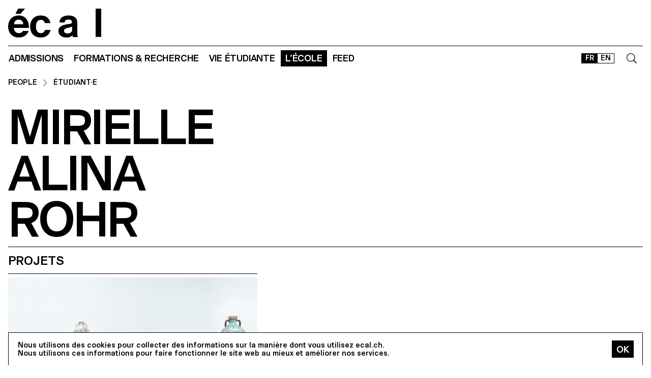

--- FILE ---
content_type: text/css
request_url: https://ecal.ch/static/build/site/module.css?v=p3xqljc3o
body_size: 31083
content:
// ecal 0.1.0 (Built 2025-10-15 08:57)


:root>body template{display:none!important}:-webkit-full-screen{width:100vw!important;height:100vh!important;margin:0!important}:-moz-full-screen{width:100vw!important;height:100vh!important;margin:0!important}:-ms-fullscreen{width:100vw!important;height:100vh!important;margin:0!important}:fullscreen{width:100vw!important;height:100vh!important;margin:0!important}html,body,div,span,object,iframe,canvas,img,svg,audio,video,track,math,h1,h2,h3,h4,h5,h6,hr,p,blockquote,pre,a,abbr,address,code,time,kbd,samp,br,del,dfn,em,img,q,dl,dt,dd,ol,ul,li,slot,table,caption,tbody,tfoot,thead,tr,th,td,article,aside,details,dialog,figure,figcaption,footer,header,nav,main,section,summary,form,fieldset,label,legend,input,output,button,select,textarea,progress,meter,:before,:after{-webkit-box-sizing:border-box;-moz-box-sizing:border-box;-ms-box-sizing:border-box;box-sizing:border-box;-webkit-background-origin:padding-box;-moz-background-origin:padding;background-origin:padding-box;background-repeat:no-repeat}html,:root{-webkit-text-size-adjust:100%;-ms-text-size-adjust:100%}body{padding:0;margin:0}article,aside,details,dialog,figcaption,figure,footer,header,main,nav,section,summary{display:block}audio,canvas,video{display:inline-block}p,dl,input,menu,ol,ul,dd,pre{margin:auto}hr{margin:0}code,kbd,samp,pre{font-family:monospace,monospace;font-size:1em}menu,ol,ul{padding:0}a{background-color:transparent;-webkit-text-decoration-skip:objects}:focus{outline:thin dotted}abbr[title]{border-bottom:none}mark{background:#ff0;color:#000}button,html [type=button],[type=reset],[type=submit]{-webkit-appearance:button;cursor:pointer}img,svg,canvas,video,object,embed,iframe{display:block;border:0}img,svg,canvas,video{max-width:100%;height:auto}img{object-fit:cover;-ms-interpolation-mode:bicubic;object-position:50% t}audio:not([controls]){display:none;height:0}figure{margin:auto}figure>img,figure>svg,figure>canvas,figure>video{width:100%}table{border-spacing:0;border-collapse:separate}caption,th,td{text-align:left;font-weight:400}table,td,th{vertical-align:top}[hidden]{display:none!important}::-ms-clear{width:0;height:0}[placeholder]:focus::-webkit-input-placeholder{color:transparent}[placeholder]:focus::-moz-placeholder{color:transparent}[draggable]{-webkit-user-drag:element;-webkit-user-select:none;-moz-user-select:none;-ms-user-select:none;cursor:move}[draggable=false]{-webkit-user-drag:none;-webkit-user-select:text;-moz-user-select:text;-ms-user-select:text;cursor:inherit}[draggable=false][href]{cursor:pointer}@page{margin:.5cm}@media print{html,body{background:transparent;text-shadow:none!important}a[href^="http://"],a[href^="http://"]:visited,a[href^="https://"],a[href^="https://"]:visited{text-decoration:underline}a[href^="http://"]:after,a[href^="https://"]:after{content:" (" attr(href) ") ";font-size:.9167em;text-transform:lowercase;opacity:.8}pre,blockquote,tr,img{page-break-inside:avoid}h1,h2,h3,h4,h5,h6{page-break-after:avoid}thead{display:table-header-group}p,h2,h3,h4,h5,h6{orphans:3;widows:3}}svg{overflow:visible;fill:none;stroke:currentcolor;stroke-width:1}altGlyph,circle,ellipse,line,path,polygon,polyline,rect,text,textpath,tref,tspan{fill:inherit;stroke:inherit;stroke-width:inherit;vector-effect:non-scaling-stroke}.fill{fill:currentcolor;stroke:none}.stroke{stroke:currentcolor}:root{height:100%;color:#000;background-color:#fff;scroll-behavior:smooth;scroll-padding:0}:root.loading{scroll-behavior:auto}:root>body{scroll-padding:inherit;scroll-snap-type:inherit;scroll-snap-stop:inherit;scroll-snap-points-y:inherit}body{position:relative;min-height:100%}@media screen and (min-aspect-ratio: 3/1){body{min-height:33.3333vw}}a{min-width:2rem;min-height:2rem}a[draggable=false]{cursor:pointer}.a{text-decoration:none}.a:hover,.a:focus{text-decoration:underline}html{font-size:100%}body,button{text-rendering:geometricPrecision}pre,code,kbd,output,samp{font-family:monospace,serif;font-family:Monaco,Lucida Console,monospace}code,kbd,samp{white-space:nowrap}pre{white-space:pre;white-space:pre-wrap;word-wrap:break-word}pre>code{line-height:inherit;white-space:inherit}a:focus,a:hover{text-decoration:underline}a{text-decoration:underline;color:inherit}[href]{-webkit-tap-highlight-color:rgba(0,0,0,.25)}p,h1,h2,h3,h4,h5,h6{margin:0}h1,h2,h3,h4,h5,h6{font-weight:400;-webkit-hyphens:manual;-moz-hyphens:manual;-ms-hyphens:manual;hyphens:manual}hr{height:1px;border-width:0;margin-bottom:-1px;background-color:currentcolor}ul{list-style-type:disc}ol{list-style-type:decimal;list-style-position:inside}dl{display:grid;grid-column-gap:1.125rem;grid-template-columns:max-content 1fr;grid-auto-columns:1fr;align-items:flex-end}dl>dt{grid-column:1 / span 1;max-width:40vw}blockquote{font-style:italic;font-family:Georgia,serif}blockquote:before{content:"“";font-size:3em;color:#484848;float:left;margin-left:-.6em;line-height:.92em}p:empty,h1:empty,h2:empty,h3:empty,h4:empty,h5:empty,h6:empty,ul:empty,ol:empty,dl:empty,li:empty,dt:empty,dd:empty,blockquote:empty{display:none}p>img,p>svg,p>video,p>canvas,p>object,p>embed,p>iframe,li>img,li>svg,li>video,li>canvas,li>object,li>embed,li>iframe,dd>img,dd>svg,dd>video,dd>canvas,dd>object,dd>embed,dd>iframe{max-width:100%}abbr[title]{border-bottom:1px dotted}b,strong,dfn{font-weight:700}em,dfn{font-style:italic}small{font-size:.727272em;font-weight:400}sup,sub{line-height:0;font-size:.8333em;position:relative;vertical-align:baseline}sup{top:-.5em}sub{bottom:-.25em}q{quotes:none}q:before,q:after{content:"";content:none}del{opacity:.5;text-decoration:line-through}table{width:100%}tfoot{font-style:italic}caption{background-color:inherit}dd{margin:0}*+ul,*+ol,*+dl,*+blockquote{margin-top:1.25rem}li{margin-bottom:0}blockquote:before{font-size:3em;line-height:.84em;margin-left:-.6em}sup,sub{font-size:.6em;line-height:0}abbr{letter-spacing:.03125em}th,td,caption{padding:4px 10px 4px 5px}ul,ol{margin-left:0}blockquote{margin-left:2.6667em}.left{margin:.75em 1em .75em 0}.right{margin:.75em 0 .75em 1em}.note{font-size:.9167em;line-height:1.8181;font-style:italic}.tag-code:before{content:"<";margin-right:-.1em}.tag-code:after{content:">";margin-left:-.1em}.wrap{white-space:normal;flex-wrap:wrap}.no-wrap{white-space:nowrap;flex-wrap:nowrap;text-overflow:ellipsis}.break-wrap{white-space:normal;overflow-wrap:break-word}.line-wrap{white-space:pre}:root{--input-font-size: inherit;--input-line-height: 1.5rem;--input-background: white;--input-border-color: #bbbbbb;--input-border-width: 1px;--input-border-radius: .1875rem;--input-shadow: none;--input-padding-left: .5625rem;--input-padding-right: .5625rem;--input-height: 2.8125rem;--input-color: inherit;--input-margin: .9375em;--range-height: var(--input-height);--track-height: .375rem;--track-background: #eeeeee;--track-border: none;--track-shadow: inset 0 .0625rem .25rem rgba(0,0,0,.2);--handle-width: 1.25rem;--handle-background: white;--handle-border: 1px solid rgb(122 144 158);--label-font-size: 1rem;--label-line-height: 1.5rem;--label-color: #444444;--label-margin: 1.125rem;--label-input-margin: .1875rem;--fieldset-margin: 2rem;--fieldset-input-margin: 2rem;--focus-background: var(--input-background);--focus-border-color: #2c9bd3;--focus-shadow: 0 0 5px 2px hsla(200,56%,49%,.8), inset 0 0 0 1px hsl(200,56%,49%), inset 0 0 .5rem hsla(200,65%,60%,.6);--invalid-background: var(--input-background);--invalid-border-color: rgba(214,23,41);--invalid-box-shadow: 0 0 1px 2px rgba(214,23,41,.875), inset 0 0 1px rgba(214,23,41,.875);--disabled-filter: opacity(.4);--error-font-size: .875rem;--help-font-size: .875rem}form,fieldset,legend,input,output,button,select,textarea{-webkit-box-sizing:border-box;-moz-box-sizing:border-box;-ms-box-sizing:border-box;box-sizing:border-box}form,fieldset{position:relative}fieldset{padding:0;margin:auto;border:0}legend{border:0;padding:0;white-space:normal;font-weight:700;font-size:1.1667em}option{color:#000;background:white;padding:.3125rem .9375rem}label,input,button,select,textarea{display:inline-block;vertical-align:middle;margin:0;font-family:inherit;font-size:inherit;font-weight:inherit;line-height:inherit}input,select,textarea{padding-top:0;padding-bottom:0}input,button,textarea{background-image:none}input,textarea{width:100%}*+input,*+select,*+textarea{margin-top:var(--input-margin)}label+input,label+select,label+textarea{margin-top:var(--label-input-margin)}select,textarea,[type=tel],[type=url],[type=date],[type=text],[type=time],[type=week],[type=month],[type=email],[type=color],[type=number],[type=search],[type=password]{display:block;color:var(--input-color);border:var(--input-border-width, 1px) solid var(--input-border-color);border-radius:var(--input-border-radius)}textarea,[type=tel],[type=url],[type=date],[type=text],[type=time],[type=week],[type=month],[type=email],[type=color],[type=number],[type=search],[type=password]{background:var(--input-background);box-shadow:var(--input-shadow)}[type=tel],[type=url],[type=date],[type=text],[type=time],[type=week],[type=month],[type=email],[type=number],[type=search],[type=password]{padding-left:0;padding-right:calc(var(--input-padding-right) - var(--input-border-width, 1px));text-indent:calc(var(--input-padding-left) - var(--input-border-width, 1px))}.right-align[type=tel],.right-align[type=url],.right-align[type=date],.right-align[type=text],.right-align[type=time],.right-align[type=week],.right-align[type=month],.right-align[type=email],.right-align[type=number],.right-align[type=search],.right-align[type=password]{padding-left:calc(var(--input-padding-left) - var(--input-border-width, 1px));text-indent:0}textarea,[type=tel],[type=url],[type=date],[type=text],[type=time],[type=week],[type=month],[type=email],[type=number],[type=search],[type=password]{font-size:var(--input-font-size)}[type=tel],[type=url],[type=date],[type=text],[type=time],[type=week],[type=month],[type=email],[type=color],[type=number],[type=search],[type=password]{line-height:calc(var(--input-height) - 2 * var(--input-border-width, 1px));padding-top:0;padding-bottom:0}input[type=date],input[type=time],input[type=week],input[type=month]{max-width:12em}@media (-webkit-min-device-pixel-ratio: 0){[type=search]{-webkit-appearance:textfield;padding-left:0}}[type=search]::-webkit-search-cancel-button{position:relative;right:.5em}textarea{min-height:calc(var(--input-height) + 4 * var(--input-line-height));line-height:var(--input-line-height);padding-left:calc(var(--input-padding-left) - var(--input-border-width, 1px));padding-right:calc(var(--input-padding-left) - var(--input-border-width, 1px));padding-top:calc(.5 * (var(--input-height) - var(--input-line-height) - 2 * var(--input-border-width, 1px)) - 1px);padding-bottom:calc(.5 * (var(--input-height) - var(--input-line-height) - 2 * var(--input-border-width, 1px)) + 1px);overflow:auto;resize:none}.resizeable-textarea{resize:vertical;border-bottom-right-radius:0!important}button,select,input[type=file],input[type=button],input[type=reset],input[type=submit]{cursor:pointer}button:disabled,select:disabled,input[type=file]:disabled,input[type=button]:disabled,input[type=reset]:disabled,input[type=submit]:disabled{cursor:default}button,input[type=button],input[type=reset],input[type=submit]{-webkit-appearance:button}input[type=checkbox],input[type=radio]{margin-top:0;margin-bottom:0;vertical-align:1px;padding-left:0;padding-right:0;width:auto;height:auto;opacity:1}[type=range],input[type=image]{padding:0;opacity:1}input[type=file]{padding-left:1px}button::-moz-focus-inner,input::-moz-focus-inner{border:0;padding:0}input[type=file]{color:inherit;background:none}@-moz-document url-prefix(){.file_wrap{position:relative;overflow:hidden;width:100%}.file_wrap input[type=file]{position:relative;top:-2px;left:-1px;margin-bottom:-3px}}[type=color]{padding:0;width:2.5rem}[type=color]::-webkit-color-swatch-wrapper{padding:0}[type=color]::-webkit-color-swatch{border:none}select{-webkit-appearance:none;-moz-appearance:none;appearance:none;line-height:var(--input-line-height);padding-left:calc(var(--input-padding-left) - var(--input-border-width, 1px));padding-right:calc(var(--input-padding-right) - var(--input-border-width, 1px));padding-top:calc(.5 * (var(--input-height) - var(--input-line-height) - 2 * var(--input-border-width, 1px)) - 1px);padding-bottom:calc(.5 * (var(--input-height) - var(--input-line-height) - 2 * var(--input-border-width, 1px)) + 1px);width:100%;max-width:100%;height:auto;min-height:var(--input-height);background-image:url(data:image/svg+xml;charset=US-ASCII,%3Csvg%20xmlns%3D%22http%3A%2F%2Fwww.w3.org%2F2000%2Fsvg%22%20width%3D%22292.4%22%20height%3D%22292.4%22%3E%3Cpath%20fill%3D%22%23007CB2%22%20d%3D%22M287%2069.4a17.6%2017.6%200%200%200-13-5.4H18.4c-5%200-9.3%201.8-12.9%205.4A17.6%2017.6%200%200%200%200%2082.2c0%205%201.8%209.3%205.4%2012.9l128%20127.9c3.6%203.6%207.8%205.4%2012.8%205.4s9.2-1.8%2012.8-5.4L287%2095c3.5-3.5%205.4-7.8%205.4-12.8%200-5-1.9-9.2-5.5-12.8z%22%2F%3E%3C%2Fsvg%3E),linear-gradient(to bottom,#ffffff 0%,#ffffff 100%);background-color:transparent}select::-ms-expand{display:none}select option{font-weight:400}*[dir=rtl] select,:root:lang(ar) select,:root:lang(iw) select{background-position:left .7em top 50%,0 0;padding:.6em .8em .5em 1.4em}select:disabled,select[aria-disabled=true]{color:graytext;background-image:url(data:image/svg+xml;charset=US-ASCII,%3Csvg%20xmlns%3D%22http%3A%2F%2Fwww.w3.org%2F2000%2Fsvg%22%20width%3D%22292.4%22%20height%3D%22292.4%22%3E%3Cpath%20fill%3D%22graytext%22%20d%3D%22M287%2069.4a17.6%2017.6%200%200%200-13-5.4H18.4c-5%200-9.3%201.8-12.9%205.4A17.6%2017.6%200%200%200%200%2082.2c0%205%201.8%209.3%205.4%2012.9l128%20127.9c3.6%203.6%207.8%205.4%2012.8%205.4s9.2-1.8%2012.8-5.4L287%2095c3.5-3.5%205.4-7.8%205.4-12.8%200-5-1.9-9.2-5.5-12.8z%22%2F%3E%3C%2Fsvg%3E),linear-gradient(to bottom,#ffffff 0%,#ffffff 100%)}select:disabled:hover,select[aria-disabled=true]{border-color:#aaa}.masked{display:block!important;opacity:0!important;width:1px!important;height:1px!important;position:relative;top:calc(var(--input-margin) + var(--input-height),2.5rem);margin-bottom:-1px!important;margin-left:var(--input-padding-left, .75rem)!important;-moz-appearance:none}[type=range]:focus{background-color:transparent;box-shadow:none}:root:not(.js) input:invalid,:root:not(.js) select:invalid,:root:not(.js) textarea:invalid,.validated input:invalid,.validated select:invalid,.validated textarea:invalid,input.validated:invalid,select.validated:invalid,textarea.validated:invalid{background-color:var(--invalid-background);box-shadow:var(--invalid-box-shadow);border-color:var(--invalid-border-color)!important}.validated input:valid,.validated select:valid,.validated textarea:valid,input.validated:valid,select.validated:valid,textarea.validated:valid{background-color:var(--valid-background);box-shadow:var(--valid-box-shadow);border-color:var(--valid-border-color)!important}button:focus,input:focus,select:focus,textarea:focus,.validated input:focus,.validated select:focus,.validated textarea:focus,input.validated:focus,select.validated:focus,textarea.validated:focus,.masked:focus+.focus-label:before,.masked:focus+.check-label:before,.masked:focus+.radio-label:before{outline:none;box-shadow:var(--focus-shadow);border-color:var(--focus-border-color)}@media screen{@media (min-width: 0px){select:focus select.error:focus{border-color:#5086c5!important}select.error{border-color:#e62b24!important}}}select:focus{outline:#639ACA auto 6px;-moz-outline-color:#639ACA;outline-offset:-3px}:disabled,[aria-disabled=true]{opacity:.4}[type=button],[type=reset],[type=submit]{width:auto;opacity:1;text-indent:0;vertical-align:baseline;padding-top:0;padding-bottom:0}.error [type=button],.error [type=reset],.error [type=submit]{-webkit-box-shadow:none;-moz-box-shadow:none;box-shadow:none}::-webkit-datetime-edit-text{opacity:.333333;padding-left:.0625rem;padding-right:.0625rem}[type=date]::-webkit-inner-spin-button{display:none}[type=range]{cursor:pointer;-webkit-appearance:none!important;background-color:transparent;border-width:0;height:var(--range-height, var(--input-height, 1.5625rem));width:100%}[type=range]::-webkit-slider-runnable-track{height:var(--track-height, .75rem);background:var(--track-background, #2B3134);border:var(--track-background, none);border-radius:var(--track-radius, calc(.5 * var(--track-height, .75rem)));box-shadow:var(--track-shadow)}[type=range]::-moz-range-track{height:var(--track-height, .75rem);background:var(--track-background, #2B3134);border:var(--track-background, none);border-radius:var(--track-radius, calc(.5 * var(--track-height, .75rem)));box-shadow:var(--track-shadow)}[type=range]::-moz-range-progress{height:var(--track-height, .75rem);background:var(--track-background, #2B3134);border-radius:var(--track-radius, calc(.5 * var(--track-height, .75rem)));box-shadow:var(--track-shadow)}[type=range]::-ms-track{height:var(--track-height, .75rem);border:none;border-radius:var(--track-radius, calc(.5 * var(--track-height, .75rem)));background:transparent;color:transparent}[type=range]::-ms-fill-lower{background:var(--track-background, #2B3134);border-radius:var(--track-radius, calc(.5 * var(--track-height, .75rem)));box-shadow:var(--track-shadow)}[type=range]::-ms-fill-upper{background:var(--track-background, #2B3134);border-radius:var(--track-radius, calc(.5 * var(--track-height, .75rem)));box-shadow:var(--track-shadow)}[type=range]::-webkit-slider-thumb{-webkit-appearance:none!important;cursor:pointer;cursor:ew-resize;width:var(--handle-width, .875rem);height:var(--handle-height, var(--handle-width, .875rem));margin-top:calc(.5 * (var(--track-height, .75rem) - var(--handle-height, var(--handle-width, .875rem))));border:var(--handle-border, 1px solid green);border-radius:50%;background:#B6B2B0;background:var(--handle-background, linear-gradient(rgb(247,247,247), rgb(140,140,140)))}[type=range]::-moz-range-thumb{cursor:pointer;cursor:ew-resize;width:var(--handle-width, .875rem);height:var(--handle-height, var(--handle-width, .875rem));margin-top:calc(.5 * (var(--track-height, .75rem) - var(--handle-height, var(--handle-width, .875rem))));border:var(--handle-border, none);border-radius:50%;background:#B6B2B0;background:var(--handle-background, linear-gradient(rgb(247,247,247), rgb(140,140,140)))}[type=range]::-ms-thumb{cursor:pointer;cursor:ew-resize;width:var(--handle-width, .875rem);height:var(--handle-height, var(--handle-width, .875rem));margin-top:1px;border:var(--handle-border, none);border-radius:50%;background:#B6B2B0;background:var(--handle-background, linear-gradient(rgb(247,247,247), rgb(140,140,140)))}[type=range]:focus{--handle-background: #46789a;--handle-border: 1px solid #46789a;outline:none;outline-width:0!important}[type=range]::-moz-focus-outer{border:0}[type=range]:-moz-focusring{outline:0 solid transparent}[type=range].y-input{-webkit-appearance:slider-vertical!important;width:.75rem;height:100%;min-height:32px}[type=range].y-input::-webkit-slider-runnable-track{width:.75rem}[type=range].y-input::-moz-range-track{width:.75rem;height:100%}[type=range].y-input::-webkit-slider-thumb{-webkit-appearance:sliderthumb-vertical!important;margin-left:-1px}::-webkit-input-placeholder{font-style:italic;line-height:inherit}::-moz-placeholder{font-style:italic;line-height:inherit}:-ms-input-placeholder{font-style:italic;line-height:inherit}::-ms-input-placeholder{font-style:italic;line-height:inherit}:placeholder-shown{font-style:italic}label{display:block;max-width:100%;width:auto;height:auto;font-size:var(--label-font-size);line-height:var(--label-line-height);color:var(--label-color);border:0;-webkit-tap-highlight-color:transparent}label[for]{cursor:pointer}label>[type=checkbox],label>[type=radio]{margin-right:.5rem;line-height:inherit}label>.info-thumb{position:absolute;top:50%;margin-top:-.625rem;right:0}*+label{margin-top:var(--label-margin)}*+fieldset{margin-top:var(--fieldset-margin)}fieldset+input{margin-top:var(--fieldset-input-margin)}.hidden+label{margin-top:0}.error-label,.help-label{display:block}.error-label{color:var(--error)}*+.error-label{margin-top:.375em}*+.help-label{margin-top:.375em}.error-label+.help-label{display:none}th,td{font-style:inherit;font-weight:inherit;line-height:inherit;padding-left:.1875rem;padding-right:.1875rem;background-clip:border-box}th:first-child,td:first-child{padding-left:0}th:last-child,td:last-child{padding-right:0}thead>tr>th,thead>tr>td{padding-top:.75rem;padding-bottom:.375rem;vertical-align:bottom}thead>tr:last-child>th,thead>tr:last-child>td{padding-bottom:.375rem}tbody>tr>th,tbody>tr>td{padding-top:.1875rem;padding-bottom:.1875rem;vertical-align:middle}tfoot>tr>th,tfoot>tr>td{padding-top:.875rem;padding-bottom:.875rem;vertical-align:top}table{width:100%;margin-left:0;margin-right:0;table-layout:fixed}table.x-bleed th:first-child,table.x-bleed td:first-child{padding-left:calc(.5 * var(--x-gap))}table.x-bleed th:last-child,table.x-bleed td:last-child{padding-right:calc(.5 * var(--x-gap))}*:-webkit-full-screen{opacity:1!important;visibility:visible!important}*:-moz-full-screen{opacity:1!important;visibility:visible!important}*:-ms-fullscreen{opacity:1!important;visibility:visible!important}*:fullscreen{opacity:1!important;visibility:visible!important}.fullscreen{position:fixed!important;top:0!important;left:0!important;right:0!important;bottom:0!important;width:100%;height:100%;z-index:100!important;opacity:1!important;visibility:visible!important;background-color:#fff}.fullscreen-hidden:-webkit-full-screen,:-webkit-full-screen .fullscreen-hidden{display:none!important}.fullscreen-hidden:-moz-full-screen,:-moz-full-screen .fullscreen-hidden{display:none!important}.fullscreen-hidden:-ms-fullscreen,:-ms-fullscreen .fullscreen-hidden{display:none!important}.fullscreen-hidden:fullscreen,:fullscreen .fullscreen-hidden{display:none!important}.fullscreen-hidden.fullscreen,.fullscreen .fullscreen-hidden{display:none!important}:not(:-webkit-full-screen):not(.fullscreen)>.fullscreen-shown:not(:-webkit-full-screen):not(.fullscreen){display:none!important}:not(:-moz-full-screen)>.fullscreen-shown:not(:-moz-full-screen){display:none!important}:not(:-ms-fullscreen)>.fullscreen-shown:not(:-ms-fullscreen){display:none!important}:not(:fullscreen):not(.fullscreen)>.fullscreen-shown:not(:fullscreen):not(.fullscreen){display:none!important}slide-show{position:relative;box-sizing:border-box;padding:0;grid-auto-flow:column;grid-auto-columns:100%;grid-auto-rows:min-content;align-items:center;justify-items:stretch;scroll-snap-type:x mandatory;scroll-snap-stop:always;-webkit-scroll-behavior:smooth;scroll-behavior:smooth;overscroll-behavior-x:contain;-ms-overflow-style:none;scrollbar-width:none;padding-left:var(--padding-left, 0);padding-right:var(--padding-right, 0);scroll-padding-left:var(--padding-left, 0);scroll-padding-right:var(--padding-right, 0)}slide-show:not(:defined){display:grid;overflow:scroll;overflow-y:hidden}slide-show:not(:defined)>[slot]{display:none!important}.loading slide-show{-webkit-scroll-behavior:auto;scroll-behavior:auto}slide-show::-webkit-scrollbar{display:none}slide-show:not(:defined)>[slot]{display:none}slide-show>*{scroll-snap-align:center}slide-show:-webkit-full-screen{align-content:center}slide-show:fullscreen{align-content:center}.after:after,.before:before{content:"";display:inline-block;width:1em;height:1em;break-inside:avoid;background-repeat:no-repeat}.after:after{margin-left:.5rem}.before:before{margin-right:.375rem}a.after,a.before{text-decoration:none}.thumb.before:before,.thumb.after:after{position:absolute;top:0;left:0;width:100%;height:100%}:focus{outline-width:0;box-shadow:var(--focus-shadow);z-index:1}.mouse-device :not(input,select,textarea):focus,.touch-device :not(input,select,textarea):focus{box-shadow:none}.mouse-device a:focus,.mouse-device button:focus,.mouse-device input:focus,.mouse-device audio:focus,.mouse-device video:focus,.touch-device a:focus,.touch-device button:focus,.touch-device input:focus,.touch-device audio:focus,.touch-device video:focus{outline-width:0}.mouse-device button:focus{box-shadow:none}.touch-device .touch-hidden{display:none!important}:root:not(.touch-device) .touch-shown{display:none!important}.block{display:block;position:relative;height:auto;vertical-align:top;overflow:visible;break-inside:avoid;justify-content:center;margin:0 auto}a.block,a.block:hover,a.block:focus{text-decoration:none}.block>svg,.block>video,.block>canvas,.block>object,.block>embed,.block>iframe{max-width:100%}hr.block{height:1px}.block[href]{text-decoration:none}.inline-block{display:inline-block}button,[type=button]{font-size:inherit;font-family:inherit;-ms-hyphens:none;hyphens:none;color:inherit;background:transparent;min-width:2rem;min-height:2rem}button,[type=button],.button{--font-size: inherit;--height: 3rem;--line-height: 1.5rem;--color: black;--border-color: transparent;--border-width: .0625rem;--border-radius: .3125rem;--padding-left: .5625em;--padding-right: var(--padding-left);display:inline-block;font-size:var(--font-size);line-height:var(--line-height);padding-top:calc(.5 * (var(--height) - var(--line-height)) - var(--border-width));padding-bottom:calc(.5 * (var(--height) - var(--line-height)) - var(--border-width));padding-left:var(--padding-left);padding-right:var(--padding-right);width:auto;height:auto;min-height:var(--height);vertical-align:baseline;text-overflow:ellipsis;text-align:center;text-decoration:none;white-space:normal;break-inside:avoid;grid-auto-flow:column;align-content:center;align-items:center;justify-content:center;position:relative;z-index:0;background-repeat:no-repeat;background-clip:padding-box;background-origin:padding-box;border-style:solid;border-width:var(--border-width);border-color:var(--border-color);border-radius:var(--border-radius);transition:background-color .12s linear,color .12s linear}button>svg,[type=button]>svg,.button>svg{display:inline-block;width:auto;height:var(--line-height);vertical-align:middle}button:hover,button:focus,.button:hover,.button:focus{text-decoration:none;transition:background-color 80ms linear,color 80ms linear}button.loading,.button.loading{opacity:.4}.button>input[type=radio],.button>input[type=checkbox]{display:inline;height:auto;vertical-align:baseline;margin-right:.5em;margin-left:1px}.button>small:first-child{display:inline-block;margin-right:.25em}.button.block{display:block}.thumb>select,.button>input[type=file],.button>input[type=submit]{position:absolute;display:block;top:0;left:0;bottom:0;right:0;width:100%;height:100%;padding:0;margin:0;border:0;cursor:pointer;z-index:2}.js .thumb>select,.js .button>input[type=file],.js .button>input[type=submit]{-webkit-appearance:none;opacity:0}.select-button{display:block;padding:0!important;color:var(--input-color);border:var(--input-border-width, 1px) solid var(--input-border-color);border-radius:var(--input-border-radius);background:var(--input-background);box-shadow:var(--input-shadow);font-size:var(--input-font-size);line-height:calc(var(--input-height) - 2 * var(--input-border-width, 1px));min-height:var(--input-height)}.select-button>select{display:block;max-width:none;width:calc(100% + 2 * var(--input-border-width, 1px));height:calc(100% + 2 * var(--input-border-width, 1px));margin:calc(-1 * var(--input-border-width, 1px));padding-top:0;padding-bottom:0;padding-left:calc(var(--input-padding-left) - var(--input-border-width, 1px));padding-right:calc(var(--input-padding-left) - var(--input-border-width, 1px));outline:none;color:inherit;border:var(--input-border-width, 1px) solid transparent;border-radius:inherit;box-sizing:border-box}.select-button:before{content:"";box-sizing:border-box;position:absolute;top:0;right:0;width:2.4375rem;height:100%;border-width:0;border-left-width:inherit;border-style:inherit;border-color:inherit;border-top-left-radius:0;border-bottom-left-radius:0;border-top-right-radius:inherit;border-bottom-right-radius:inherit;pointer-events:none}.select-button:after{content:"";position:absolute;top:50%;right:.875rem;height:0;margin-top:-3px;border-top:6px solid currentcolor;border-left:6px solid rgba(0,0,0,0);border-right:6px solid rgba(0,0,0,0);-webkit-transition:transform .2s linear;transition:transform .2s linear;z-index:2;display:none;pointer-events:none}@supports (-webkit-appearance: none) or (appearance: none) or ((-moz-appearance: none) and (mask-type: alpha)){.select-button:after{display:block}.select-button>select{padding-right:2.4375rem;background:none;border-width:1px;-webkit-appearance:none;-moz-appearance:none;appearance:none}}input+.select-button{margin-top:var(--input-margin)}.list{list-style:none;margin:0;padding:0}.list>li{display:block;margin:0;padding:0;position:relative;break-inside:avoid;vertical-align:top}.inline-list>li{display:inline-block}.menu-list,.menu-block{--padding-left: 1.125rem;--padding-right: 1.125rem;padding-left:var(--padding-left);padding-right:var(--padding-right)}.menu-block>.menu-button{--padding-left: inherit;--padding-right: inherit;margin-left:calc(-1 * var(--padding-left));margin-right:calc(-1 * var(--padding-right))}.menu-list{--padding-left: 1.125rem;--padding-right: 1.125rem;padding-left:var(--padding-left);padding-right:var(--padding-right)}.menu-list>li{padding-left:var(--padding-left);padding-right:var(--padding-right);margin-left:calc(-1 * var(--padding-left));margin-right:calc(-1 * var(--padding-right))}.menu-list>li+li{border-top:1px solid var(--black)}.menu-list>li>.menu-button{width:calc(100% + var(--padding-left) + var(--padding-right));padding-left:var(--padding-left);padding-right:var(--padding-right);margin-left:calc(-1 * var(--padding-left));margin-right:calc(-1 * var(--padding-right))}.menu-button{display:grid;justify-content:start;justify-items:start;text-align:left;border-width:0;border-radius:0}.menu-button+.menu-button{border-top:1px solid var(--border-color)}.toggle-button{display:block;padding-right:1.875rem}.toggle-button:after{content:"";position:absolute;top:50%;right:.75rem;width:.5625rem;height:.5625rem;border-right:1px solid currentcolor;border-bottom:1px solid currentcolor;transform:translate3d(-20%,-50%,0) rotate(-45deg);transition:transform .2s linear}.toggle-button.on:after{transform:translate3d(0,-70.7%,0) rotate(45deg)}.loading .toggle-button:after{transition:none}.toggle-block{max-height:0;opacity:.5;overflow:hidden;visibility:hidden;transition:min-height .4s cubic-bezier(.36,0,.51,1),max-height .4s cubic-bezier(.36,0,.51,1),margin-top .4s cubic-bezier(.77,0,.79,.78),margin-bottom .4s cubic-bezier(0,.5,.33,1),padding-top .4s linear,padding-bottom .4s linear,opacity .4s linear,border-color .4s linear,background-color .2s linear,visibility .4s linear}.toggle-block.active{max-height:100rem;opacity:1;visibility:visible;transition:min-height .4s cubic-bezier(.4,0,1,.32),max-height .4s cubic-bezier(.4,0,1,.32),margin-top .4s cubic-bezier(0,.62,.35,.82),margin-bottom .4s cubic-bezier(0,.4,1,.32),padding-top .4s linear,padding-bottom .4s linear,opacity .4s linear,border-color .4s linear,background-color .2s linear,visibility .4s linear}*>.toggle-block{max-height:2rem;margin:-1rem;padding:1rem;width:auto}.loading .toggle-block,.loading .toggle-block.active{transition:none}.layer{overflow:auto;position:absolute;top:0;right:0;bottom:0;left:0;width:100%;height:100%;-webkit-border-radius:inherit;-moz-border-radius:inherit;border-radius:inherit}.screen-layer{background-color:#0009}.scroll-layer{padding-right:16px;padding-bottom:16px;overflow:hidden;width:100%;height:100%;-webkit-box-sizing:content-box;-moz-box-sizing:content-box;box-sizing:content-box}.focus-shown:not(:focus){opacity:0!important;position:absolute!important;top:0!important;left:0!important;width:1px!important;height:1px important;background:red}@media print{.print-hidden{display:none!important}}@-webkit-keyframes rotation{0%{-webkit-transform:rotate(0deg)}to{-webkit-transform:rotate(359deg)}}@keyframes rotation{0%{transform:rotate(0)}to{transform:rotate(359deg)}}.js .requested:after{content:"";position:absolute;left:50%;top:50%;margin-left:-.9375rem;margin-top:-.9375rem;height:1.875rem;width:1.875rem;opacity:1;-webkit-animation:rotation 1s infinite linear;animation:rotation 1s infinite linear;border:.3125rem solid rgba(63,63,63,.15);border-top:.3125rem solid rgba(63,63,63,1);border-radius:100%;z-index:100}.requested-hidden.requested,.requested>.requested-hidden{display:none!important}:not(.requested)>.requested-shown:not(.requested){display:none!important}.no-select{-webkit-touch-callout:none!important;-webkit-user-select:none!important;-ms-user-select:none!important;user-select:none!important}.clear:after{visibility:hidden;display:block;font-size:0;content:" ";clear:both;height:0}.active-hidden.active,.active>.parent-active-hidden{display:none!important}.active-shown:not(.active){display:none!important}:not(.active)>.parent-active-shown:not(.active){display:none!important}.on-hidden.on,.on>.on-hidden{display:none!important}:not(.on)>.on-shown:not(.on){display:none!important}@font-face{font-family:Renens;src:url(/static/fonts/renens/Renens2021-Light.woff2) format("woff2"),url(/static/fonts/renens/Renens2021-Light.woff) format("woff");font-weight:300;font-style:normal}@font-face{font-family:Renens;src:url(/static/fonts/renens/Renens2021-LightItalic.woff2) format("woff2"),url(/static/fonts/renens/Renens2021-LightItalic.woff) format("woff");font-weight:300;font-style:italic}@font-face{font-family:Renens;src:url(/static/fonts/renens/Renens2021-Medium.woff2) format("woff2"),url(/static/fonts/renens/Renens2021-Medium.woff) format("woff");font-weight:500;font-style:normal}@font-face{font-family:Renens;src:url(/static/fonts/renens/Renens2021-MediumItalic.woff2) format("woff2"),url(/static/fonts/renens/Renens2021-MediumItalic.woff) format("woff");font-weight:500;font-style:italic}@-webkit-keyframes rotate{0%{-webkit-transform:rotate(0deg)}to{-webkit-transform:rotate(359deg)}}@keyframes rotate{0%{transform:rotate(0)}to{transform:rotate(359deg)}}include-html,include-literal{display:contents;position:relative}include-html:after,include-literal:after{content:"";opacity:0;transition:opacity .6s linear .3s}include-html[loading]:after,include-literal[loading]:after{content:"";position:absolute;left:50%;top:50%;margin-left:-.9375rem;margin-top:-.9375rem;height:1.875rem;width:1.875rem;opacity:1;-webkit-animation:rotate 1s infinite linear;animation:rotate 1s infinite linear;border:.3125rem solid rgba(63,63,63,.15);border-top:.3125rem solid rgba(63,63,63,1);border-radius:100%;z-index:100}.literal-print{position:relative;display:block;width:100%;justify-self:stretch;align-self:start;font-size:.8125rem!important;font-family:Fira Mono,Andale Mono,courier,monospace;font-weight:400;letter-spacing:-.05em;line-height:1.25rem!important;color:#000;background-color:#f7d213;border-radius:.25rem;border:1px solid #ad9911;padding:0 .25rem;box-shadow:inset 0 4px 8px 2px #ffe456,inset 0 -4px 8px -1px #d4b100;overflow:hidden}.literal-print+*{margin-top:.5rem}.literal-print>small{letter-spacing:-.08em}.literal-print>code{display:block;font-family:inherit;line-height:1.4375em;white-space:normal;border-top:inherit;border-bottom:inherit;border-radius:0;background-color:#fff8d5;margin-left:-.25rem;margin-right:-.25rem;padding:.25rem;width:auto;color:inherit}.literal-print>code+code{margin-top:-1px}.literal-print>code:last-child{margin-bottom:-1px;border-bottom-left-radius:inherit;border-bottom-right-radius:inherit}.literal-print>.literal-count{position:absolute;top:0;right:.375rem}.literal-print-error{color:#fff;background-color:#f02f2f;border-color:#ba4029;box-shadow:inset 0 4px 8px 2px #ff3939,inset 0 -4px 8px -1px #d82020}.literal-print-error>code{color:#141b1e;background-color:#fdd}:root{margin-top:0!important}blockquote,blockquote.site-block{padding:2rem 3em 3rem;border-left:2px solid #000;border-right:2px solid #000;text-align:center;margin-left:0;margin-right:0;margin-top:0}blockquote:before{display:none}q{font-style:normal}q+.blockquote-footer{margin-top:1rem;text-align:center;padding-top:.5em;font-style:normal}.normal-text{text-transform:none}@media (max-width: 640px){blockquote{padding:0 1em}}:root{--input-font-size: 1.125rem;--input-line-height: 1.5rem;--input-background: transparent;--input-border-color: currentcolor;--input-border-width: 1px;--input-border-radius: 0rem;--input-shadow: none;--input-padding-left: .5625rem;--input-padding-right: .5625rem;--input-height: 2.375rem;--input-color: currentcolor;--input-margin: .375rem;--focus-background: var(--input-background);--focus-border-color: currentcolor;--focus-shadow: inset 0 0 0 1px currentcolor;--valid-background: var(--input-background);--valid-border-color: var(--green);--valid-box-shadow: none;--invalid-background: var(--input-background);--invalid-border-color: var(--red);--invalid-box-shadow: none;--disabled-filter: opacity(.4);--label-color: inherit;--range-height: var(--input-height);--track-height: .375rem;--track-background: #eeeeee;--track-border: none;--track-shadow: inset 0 .0625rem .25rem rgba(0,0,0,.2);--handle-width: 1.25rem;--handle-background: white;--handle-border: 1px solid rgb(122 144 158);--label-font-size: 1rem;--label-line-height: 1.5rem;--label-margin: 1.125rem;--label-input-margin: .1875rem;--fieldset-margin: 2rem;--fieldset-input-margin: 2rem;--error-font-size: .875rem;--help-font-size: .875rem}::placeholder{color:var(--grey);text-transform:none;font-style:normal}.placeholder-label{display:block;font-size:var(--input-font-size);font-weight:500;line-height:calc(var(--input-height) - 2 * var(--input-border-width));border-width:var(--input-border-width);border-style:solid;border-color:transparent;padding-left:var(--input-padding-left);padding-right:var(--input-padding-right)}[type]+.placeholder-label,[type]+.error-label+.placeholder-label{margin-top:calc(-1 * var(--input-height))}[type]:focus+.placeholder-label,[type]:focus+.error-label+.placeholder-label,[type]:required:valid+.placeholder-label,[type]:required:valid+.error-label+.placeholder-label,textarea:focus+.placeholder-label,textarea:focus+.error-label+.placeholder-label,textarea:required:valid+.placeholder-label,textarea:required:valid+.error-label+.placeholder-label{display:none}.validated:valid:focus{box-shadow:inset 0 0 0 1px var(--green)}.validated:invalid:focus{box-shadow:inset 0 0 0 1px var(--red)}.error-label{font-size:.75rem}.x1+.error-label{grid-column:1}.x2+.error-label{grid-column:2}.x3+.error-label{grid-column:3}.x4+.error-label{grid-column:4}.x5+.error-label{grid-column:5}.x6+.error-label{grid-column:6}.y1+.error-label{grid-row:1;margin-top:-1.1875rem}.y2+.error-label{grid-row:2;margin-top:-1.1875rem}.y3+.error-label{grid-row:3;margin-top:-1.1875rem}.y4+.error-label{grid-row:4;margin-top:-1.1875rem}.y5+.error-label{grid-row:5;margin-top:-1.1875rem}.y6+.error-label{grid-row:6;margin-top:-1.1875rem}.y1+.error-label+.placeholder-label{margin-top:0}.y2+.error-label+.placeholder-label{margin-top:0}.y3+.error-label+.placeholder-label{margin-top:0}.y4+.error-label+.placeholder-label{margin-top:0}.y5+.error-label+.placeholder-label{margin-top:0}.y6+.error-label+.placeholder-label{margin-top:0}.size-32{--input-padding-left: .5625rem;--input-padding-right: .5625rem;--input-height: 2rem}.size-32+.placeholder-label{line-height:calc(2rem - 2 * var(--input-border-width));margin-top:-2rem}.size-38{--input-padding-left: .5625rem;--input-padding-right: .5625rem;--input-height: 2.375rem}.size-38+.placeholder-label{line-height:calc(2.375rem - 2 * var(--input-border-width));margin-top:-2.375rem}.size-54{--input-font-size: 1.125rem;--input-padding-left: .875rem;--input-padding-right: .875rem;--input-height: 3.375rem}.size-54+.placeholder-label{font-size:1.125rem;line-height:calc(3.375rem - 2 * var(--input-border-width));padding-left:.875rem;padding-right:.875rem;margin-top:-3.375rem}.inline-svg{display:inline-block;vertical-align:middle}.text-10>.inline-svg{width:1rem;height:1rem}ul:not([class]){padding-left:1.125rem}h1,h2,h3,h4,h5,h6{hyphens:auto;word-break:break-word}p{text-align:left;hyphens:auto}overflow-toggle::part(button){border-radius:0}overflow-toggle[open]::part(button){display:none}figure>*+figcaption,figure>*+.text-12{margin-top:.75rem}@media (min-width: 800px){figure>*+figcaption,figure>*+.text-12{max-width:80%}}.highlited-figure{max-width:58rem;margin-left:auto;margin-right:auto}@media (min-width: 800px){.highlited-figure{margin-top:4rem;margin-bottom:4rem}}.highlited-figure>figcaption{max-width:21.5625rem;margin-left:auto;margin-right:auto;text-align:center}.testimonial-figure>figcaption{max-width:none;margin-top:4px;min-height:2rem}.testimonial-figure>figcaption>span{flex:1;align-self:center}.testimonial-figure>figcaption>a+a{margin-left:2px}slide-show{align-items:start;column-gap:var(--x-gap)}slide-show>*{margin-top:0}slide-show>[slot=controls]+figure{margin-top:0}.scrollbar-slide-show.panel-grid{padding-bottom:2.5rem}.scrollbar-slide-show{--webkit-scrollbar-display: block;--webkit-scrollbar-width: .25rem;--webkit-scrollbar-background: var(--lightgrey);--webkit-scrollbar-border: 0 solid currentcolor;--webkit-scrollbar-border-radius: 0;--webkit-scrollbar-thumb-background: var(--darkgrey);--webkit-scrollbar-thumb-border: 0 solid currentcolor;--webkit-scrollbar-thumb-border-radius: 0}.scrollbar-slide-show:hover{--webkit-scrollbar-thumb-background: black}.scrollbar-slide-show::part(scroller){padding-bottom:1.5rem;overscroll-behavior-x:contain;-ms-overflow-style:none;scrollbar-width:thin}.scrollbar-slide-show::part(slides){padding-bottom:1.5rem}.box-pagination::part(pagination){margin-right:0;margin-top:-1.25rem!important}.box-pagination::part(page-button){padding-top:1.125rem;max-height:.25rem;border:1px solid black;background-color:#fff;margin-left:-1px}.box-pagination::part(page-button-active){background-color:#000}.box-pagination::part(page-button):before{content:none}.centered-navigation{padding-bottom:1.75rem}.centered-navigation figure>figcaption{margin:.75rem auto 1rem;text-align:center}.centered-navigation>.count-block{left:50%;right:auto;transform:translate(-50%);text-align:center;bottom:.5rem}.centered-navigation::part(next-button),.centered-navigation::part(prev-button){position:absolute;bottom:.5rem}.centered-navigation::part(next-button){right:42%;left:auto}.centered-navigation::part(prev-button){left:42%;right:auto}slide-show::part(controls){display:flex;align-content:center;justify-content:end;height:3rem;gap:.25rem}slide-show::part(prev-button),slide-show::part(next-button){position:relative;display:block;font-size:0;margin:0;top:0;stroke-width:1;width:2.75rem}slide-show::part(prev-button):hover,slide-show::part(next-button):hover{transition:background-color .2s linear;transition:background-color .1s linear;background-color:#fffc}slide-show::part(prev-button){order:1}slide-show::part(next-button){order:2}slide-show::part(prev-button):focus,slide-show::part(next-button):focus{color:inherit}.key-device slide-show::part(prev-button):focus,.key-device slide-show::part(next-button):focus{color:#fff;background-color:var(--green)}slide-show>.count-block{margin-right:.25rem}slide-show>figure img{width:100%}.fullscreen-slide-show{display:none;grid-auto-columns:max-content;grid-auto-rows:100%;column-gap:.5rem}.fullscreen-slide-show:focus,.key-device .fullscreen-slide-show:focus{background-color:#fff}.fullscreen-slide-show:fullscreen{display:block;column-gap:.5rem}.fullscreen-slide-show:-moz-full-screen{display:block;column-gap:.5rem}.fullscreen-slide-show:-webkit-full-screen{display:block;column-gap:.5rem}.fullscreen-slide-show>.fullscreen-figure{scroll-snap-align:start;align-self:stretch}.fullscreen-slide-show::part(scroller){height:100%}.fullscreen-slide-show::part(fullscreen-button){position:absolute;top:1rem;left:1rem;width:3.75rem;height:3.75rem;padding:.3125rem}.fullscreen-figure{position:relative;height:100%}.fullscreen-figure>img{height:100%;width:auto}.fullscreen-figure>iframe{height:100%;width:100vw}.fullscreen-figure>figcaption{position:absolute;bottom:1rem;left:1rem;padding:.5rem;color:#000;background-color:#ffffff80}.generic-slide-block{height:100%;width:100%;padding-top:.125rem;padding-bottom:1rem}.generic-slide-block:before{content:"";border-left:1px solid;height:100%;position:absolute;left:-.5rem;top:0}.slideshow-panel-grid>.count-block{position:absolute;bottom:2.25rem;right:3rem}@media (max-width: 100em){.slideshow-container{margin-left:calc(-1 * var(--x-gap));margin-right:calc(-1 * var(--x-gap))}.slideshow-container .scroller{scroll-padding-left:var(--x-gap);scroll-padding-right:var(--x-gap)}.slideshow-container [part=slides]{margin-left:var(--x-gap)}.slideshow-panel-grid>*{box-sizing:border-box;padding-left:var(--x-gap)}.slideshow-panel-grid.grid{gap:0}.slideshow-panel-grid.panel-grid>.panel-block+.panel-block:after{left:calc(.5 * var(--x-gap))}}.hidden{display:none!important}.fixed{position:fixed!important}.sticky{position:-webkit-sticky!important;position:sticky!important;top:0}.columns{display:block!important;column-gap:var(--x-gap);--x-gap: 1rem}.\31-columns{columns:1!important}.\32-columns{columns:2!important}.\33-columns{columns:3!important}.\34-columns{columns:4!important}.flex{display:flex!important}.grid{display:grid!important;grid-auto-flow:row;grid-auto-columns:minmax(0,1fr);column-gap:var(--x-gap);row-gap:var(--y-gap);--x-gap: 1rem;--y-gap: 1rem}a.grid,a.grid:hover,a.grid:focus{text-decoration:none}.grid[hidden]{display:none!important}.dense-grid{grid-auto-flow:dense}.y-start-grid{align-content:start}.y-center-grid{align-content:center}.x-start-grid{justify-content:start}.x-center-grid{justify-content:center}.\31x-grid{grid-template-columns:repeat(1,minmax(0,1fr))}.\32x-grid{grid-template-columns:repeat(2,minmax(0,1fr))}.\33x-grid{grid-template-columns:repeat(3,minmax(0,1fr))}.\34x-grid{grid-template-columns:repeat(4,minmax(0,1fr))}.x1{grid-column-start:1!important}.x2{grid-column-start:2!important}.x3{grid-column-start:3!important}.x4{grid-column-start:4!important}.\31x{grid-column-end:span 1!important}.\32x{grid-column-end:span 2!important}.\33x{grid-column-end:span 3!important}.\34x{grid-column-end:span 4!important}.x-end{justify-self:end!important;margin-left:auto;margin-right:0}.x-start{justify-self:start!important;margin-left:0;margin-right:auto}.x-center{justify-self:center!important;margin-left:auto;margin-right:auto}.x-stretch{justify-self:stretch!important;margin-left:0;margin-right:0;max-width:100%;width:100%}.x-unbleedl{margin-left:calc(.5 * var(--x-gap));margin-right:0;max-width:calc(100% - var(.5 * --x-gap));width:calc(100% - var(.5 * --x-gap))}.x-unbleedr{margin-left:0;margin-right:calc(.5 * var(--x-gap));max-width:calc(100% - var(.5 * --x-gap));width:calc(100% - var(.5 * --x-gap))}.x-bleedl{justify-self:stretch!important;margin-left:calc(var(--x-gap) / -2);margin-right:0;max-width:calc(100% + var(.5 * --x-gap));width:calc(100% + var(.5 * --x-gap))}.x-bleedr{justify-self:stretch!important;margin-left:0;margin-right:calc(var(--x-gap) / -2);max-width:calc(100% + var(.5 * --x-gap));width:calc(100% + var(.5 * --x-gap))}.x-bleed{justify-self:stretch!important;margin-left:calc(var(--x-gap) / -2);margin-right:calc(var(--x-gap) / -2);max-width:calc(100% + var(--x-gap));width:calc(100% + var(--x-gap))}.x-floodl{justify-self:stretch!important;margin-left:calc(-1 * var(--x-gap));margin-right:0;max-width:calc(100% + var(--x-gap));width:calc(100% + var(--x-gap))}.x-floodr{justify-self:stretch!important;margin-left:0;margin-right:calc(-1 * var(--x-gap));max-width:calc(100% + var(--x-gap));width:calc(100% + var(--x-gap))}.x-flood{justify-self:stretch!important;margin-left:calc(-1 * var(--x-gap));margin-right:calc(-1 * var(--x-gap));max-width:calc(100% + 2 * var(--x-gap));width:calc(100% + 2 * var(--x-gap))}.x-bleedl.x-floodr{margin-left:calc(-.5 * var(--x-gap));margin-right:calc(-1 * var(--x-gap));max-width:calc(100% + 1.5 * var(--x-gap));width:calc(100% + 1.5 * var(--x-gap))}.\31y-grid{grid-template-rows:repeat(1,minmax(0,1fr))}.\32y-grid{grid-template-rows:repeat(2,minmax(0,1fr))}.\33y-grid{grid-template-rows:repeat(3,minmax(0,1fr))}.\34y-grid{grid-template-rows:repeat(4,minmax(0,1fr))}.y1{grid-row-start:1!important}.y2{grid-row-start:2!important}.y3{grid-row-start:3!important}.y4{grid-row-start:4!important}.\31y{grid-row-end:span 1!important}.\32y{grid-row-end:span 2!important}.\33y{grid-row-end:span 3!important}.\34y{grid-row-end:span 4!important}.y-end{align-self:end!important;margin-top:auto;margin-bottom:0}.y-start{align-self:start!important;margin-top:0;margin-bottom:auto}.y-center{align-self:center!important;margin-top:auto;margin-bottom:auto}.y-baseline{align-self:baseline!important;margin-top:auto;margin-bottom:auto}.y-lastline{align-self:last baseline!important;margin-top:auto;margin-bottom:auto}.y-stretch{justify-self:stretch!important;margin-top:0;margin-bottom:0;max-height:100%;height:100%}.y-bleed{justify-self:stretch!important;margin-top:calc(var(--y-gap) / -2);margin-bottom:calc(var(--y-gap) / -2);max-height:calc(100% + var(--y-gap));height:calc(100% + var(--y-gap))}.y-flood{justify-self:stretch!important;margin-top:calc(-1 * var(--y-gap));margin-bottom:calc(-1 * var(--y-gap));max-height:calc(100% + 2 * var(--y-gap));height:calc(100% + 2 * var(--y-gap))}.inline{display:inline-block!important}.normal-text{text-transform:none!important}.lowercase-text{text-transform:lowercase!important}.uppercase-text{text-transform:uppercase!important}.thin-text{font-weight:200!important}.light-text{font-weight:300!important}.regular-text{font-weight:400!important}.book-text{font-weight:450!important}.medium-text{font-weight:500!important}.semi-text{font-weight:600!important}.bold-text{font-weight:700!important}.black-text{font-weight:800!important}.left{float:left!important;clear:left}.right{float:right!important;clear:right}.top-align{vertical-align:top!important}.bottom-align{vertical-align:bottom!important}.middle-align{vertical-align:middle!important}.baseline-align{vertical-align:baseline!important}.left-align{text-align:left!important}.right-align{text-align:right!important}.center-align{text-align:center!important}.justify-align{text-align:justify!important}.sticky{top:var(--nav-height)}.padding-top-5{padding-top:.3125rem}.padding-top-10{padding-top:.625rem}.padding-top-15{padding-top:.9375rem}.padding-top-20{padding-top:1.25rem}.padding-bottom-5{padding-bottom:.3125rem}.padding-bottom-10{padding-bottom:.625rem}.padding-bottom-15{padding-bottom:.938rem}.padding-bottom-20{padding-bottom:1.25rem}.margin-top-5{margin-top:.3125rem}.margin-top-10{margin-top:.625rem}.margin-top-15{margin-top:.9375rem}.margin-top-20{margin-top:1.25rem}.margin-bottom-5{margin-bottom:.3125rem}.margin-bottom-10{margin-bottom:.625rem}.margin-bottom-15{margin-bottom:.9375rem}.margin-bottom-20{margin-bottom:1.25rem}.v-block{display:block}.v-block>img,.v-block>.thumb{width:100%}.r-block,.l-block{display:grid;align-content:start;align-items:start;column-gap:var(--x-gap);row-gap:0;grid-template-columns:minmax(0,1fr) minmax(0,1fr);grid-auto-rows:min-content}.third-r-block{grid-template-columns:minmax(0,2fr) minmax(0,1fr)}.quarter-r-block{grid-template-columns:minmax(0,3fr) minmax(0,1fr)}.r-block>img,.r-block>.thumb{grid-column:2;grid-row:1 / span 6}.l-block>img,.l-block>.thumb{grid-column:1;grid-row:1 / span 6}@media screen and (max-width: 39.9375em){.\@t-shown{display:none!important}}@media (min-width: 40em){.\@t-hidden{display:none!important}.\@t-fixed{position:fixed!important}.\@t-sticky{position:-webkit-sticky!important;position:sticky!important;top:0}.\@t-columns{display:block!important;column-gap:var(--x-gap);--x-gap: 1rem}.\@t-1-columns{columns:1!important}.\@t-2-columns{columns:2!important}.\@t-3-columns{columns:3!important}.\@t-4-columns{columns:4!important}.\@t-5-columns{columns:5!important}.\@t-6-columns{columns:6!important}.\@t-flex{display:flex!important}.\@t-grid{display:grid!important;grid-auto-flow:row;grid-auto-columns:minmax(0,1fr);column-gap:var(--x-gap);row-gap:var(--y-gap);--x-gap: 1rem;--y-gap: 1rem}a.\@t-grid,a.\@t-grid:hover,a.\@t-grid:focus{text-decoration:none}.\@t-grid[hidden]{display:none!important}.\@t-dense-grid{grid-auto-flow:dense}.\@t-y-start-grid{align-content:start}.\@t-y-center-grid{align-content:center}.\@t-x-start-grid{justify-content:start}.\@t-x-center-grid{justify-content:center}.\@t-1x-grid{grid-template-columns:repeat(1,minmax(0,1fr))}.\@t-2x-grid{grid-template-columns:repeat(2,minmax(0,1fr))}.\@t-3x-grid{grid-template-columns:repeat(3,minmax(0,1fr))}.\@t-4x-grid{grid-template-columns:repeat(4,minmax(0,1fr))}.\@t-5x-grid{grid-template-columns:repeat(5,minmax(0,1fr))}.\@t-6x-grid{grid-template-columns:repeat(6,minmax(0,1fr))}.\@t-x1{grid-column-start:1!important}.\@t-x2{grid-column-start:2!important}.\@t-x3{grid-column-start:3!important}.\@t-x4{grid-column-start:4!important}.\@t-x5{grid-column-start:5!important}.\@t-x6{grid-column-start:6!important}.\@t-1x{grid-column-end:span 1!important}.\@t-2x{grid-column-end:span 2!important}.\@t-3x{grid-column-end:span 3!important}.\@t-4x{grid-column-end:span 4!important}.\@t-5x{grid-column-end:span 5!important}.\@t-6x{grid-column-end:span 6!important}.\@t-x-end{justify-self:end!important;margin-left:auto;margin-right:0}.\@t-x-start{justify-self:start!important;margin-left:0;margin-right:auto}.\@t-x-center{justify-self:center!important;margin-left:auto;margin-right:auto}.\@t-x-stretch{justify-self:stretch!important;margin-left:0;margin-right:0;max-width:100%;width:100%}.\@t-x-unbleedl{margin-left:calc(.5 * var(--x-gap));margin-right:0;max-width:calc(100% - var(.5 * --x-gap));width:calc(100% - var(.5 * --x-gap))}.\@t-x-unbleedr{margin-left:0;margin-right:calc(.5 * var(--x-gap));max-width:calc(100% - var(.5 * --x-gap));width:calc(100% - var(.5 * --x-gap))}.\@t-x-bleedl{justify-self:stretch!important;margin-left:calc(var(--x-gap) / -2);margin-right:0;max-width:calc(100% + var(.5 * --x-gap));width:calc(100% + var(.5 * --x-gap))}.\@t-x-bleedr{justify-self:stretch!important;margin-left:0;margin-right:calc(var(--x-gap) / -2);max-width:calc(100% + var(.5 * --x-gap));width:calc(100% + var(.5 * --x-gap))}.\@t-x-bleed{justify-self:stretch!important;margin-left:calc(var(--x-gap) / -2);margin-right:calc(var(--x-gap) / -2);max-width:calc(100% + var(--x-gap));width:calc(100% + var(--x-gap))}.\@t-x-floodl{justify-self:stretch!important;margin-left:calc(-1 * var(--x-gap));margin-right:0;max-width:calc(100% + var(--x-gap));width:calc(100% + var(--x-gap))}.\@t-x-floodr{justify-self:stretch!important;margin-left:0;margin-right:calc(-1 * var(--x-gap));max-width:calc(100% + var(--x-gap));width:calc(100% + var(--x-gap))}.\@t-x-flood{justify-self:stretch!important;margin-left:calc(-1 * var(--x-gap));margin-right:calc(-1 * var(--x-gap));max-width:calc(100% + 2 * var(--x-gap));width:calc(100% + 2 * var(--x-gap))}.\@t-x-bleedl.\@t-x-floodr{margin-left:calc(-.5 * var(--x-gap));margin-right:calc(-1 * var(--x-gap));max-width:calc(100% + 1.5 * var(--x-gap));width:calc(100% + 1.5 * var(--x-gap))}.\@t-1y-grid{grid-template-rows:repeat(1,minmax(0,1fr))}.\@t-2y-grid{grid-template-rows:repeat(2,minmax(0,1fr))}.\@t-3y-grid{grid-template-rows:repeat(3,minmax(0,1fr))}.\@t-4y-grid{grid-template-rows:repeat(4,minmax(0,1fr))}.\@t-y1{grid-row-start:1!important}.\@t-y2{grid-row-start:2!important}.\@t-y3{grid-row-start:3!important}.\@t-y4{grid-row-start:4!important}.\@t-1y{grid-row-end:span 1!important}.\@t-2y{grid-row-end:span 2!important}.\@t-3y{grid-row-end:span 3!important}.\@t-4y{grid-row-end:span 4!important}.\@t-y-end{align-self:end!important;margin-top:auto;margin-bottom:0}.\@t-y-start{align-self:start!important;margin-top:0;margin-bottom:auto}.\@t-y-center{align-self:center!important;margin-top:auto;margin-bottom:auto}.\@t-y-baseline{align-self:baseline!important;margin-top:auto;margin-bottom:auto}.\@t-y-lastline{align-self:last baseline!important;margin-top:auto;margin-bottom:auto}.\@t-y-stretch{justify-self:stretch!important;margin-top:0;margin-bottom:0;max-height:100%;height:100%}.\@t-y-bleed{justify-self:stretch!important;margin-top:calc(var(--y-gap) / -2);margin-bottom:calc(var(--y-gap) / -2);max-height:calc(100% + var(--y-gap));height:calc(100% + var(--y-gap))}.\@t-y-flood{justify-self:stretch!important;margin-top:calc(-1 * var(--y-gap));margin-bottom:calc(-1 * var(--y-gap));max-height:calc(100% + 2 * var(--y-gap));height:calc(100% + 2 * var(--y-gap))}.\@t-inline{display:inline-block!important}.\@t-normal-text{text-transform:none!important}.\@t-lowercase-text{text-transform:lowercase!important}.\@t-uppercase-text{text-transform:uppercase!important}.\@t-thin-text{font-weight:200!important}.\@t-light-text{font-weight:300!important}.\@t-regular-text{font-weight:400!important}.\@t-book-text{font-weight:450!important}.\@t-medium-text{font-weight:500!important}.\@t-semi-text{font-weight:600!important}.\@t-bold-text{font-weight:700!important}.\@t-black-text{font-weight:800!important}.\@t-left{float:left!important;clear:left}.\@t-right{float:right!important;clear:right}.\@t-top-align{vertical-align:top!important}.\@t-bottom-align{vertical-align:bottom!important}.\@t-middle-align{vertical-align:middle!important}.\@t-baseline-align{vertical-align:baseline!important}.\@t-left-align{text-align:left!important}.\@t-right-align{text-align:right!important}.\@t-center-align{text-align:center!important}.\@t-justify-align{text-align:justify!important}.\@t-sticky{top:var(--nav-height)}.\@t-padding-top-5{padding-top:.3125rem}.\@t-padding-top-10{padding-top:.625rem}.\@t-padding-top-15{padding-top:.9375rem}.\@t-padding-top-20{padding-top:1.25rem}.\@t-padding-bottom-5{padding-bottom:.3125rem}.\@t-padding-bottom-10{padding-bottom:.625rem}.\@t-padding-bottom-15{padding-bottom:.938rem}.\@t-padding-bottom-20{padding-bottom:1.25rem}.\@t-margin-top-5{margin-top:.3125rem}.\@t-margin-top-10{margin-top:.625rem}.\@t-margin-top-15{margin-top:.9375rem}.\@t-margin-top-20{margin-top:1.25rem}.\@t-margin-bottom-5{margin-bottom:.3125rem}.\@t-margin-bottom-10{margin-bottom:.625rem}.\@t-margin-bottom-15{margin-bottom:.9375rem}.\@t-margin-bottom-20{margin-bottom:1.25rem}.\@t-v-block{display:block}.\@t-v-block>img,.\@t-v-block>.thumb{width:100%}.\@t-r-block,.\@t-l-block{display:grid;align-content:start;align-items:start;column-gap:var(--x-gap);row-gap:0;grid-template-columns:minmax(0,1fr) minmax(0,1fr);grid-auto-rows:min-content}.\@t-third-r-block{grid-template-columns:minmax(0,2fr) minmax(0,1fr)}.\@t-quarter-r-block{grid-template-columns:minmax(0,3fr) minmax(0,1fr)}.\@t-r-block>img,.\@t-r-block>.thumb{grid-column:2;grid-row:1 / span 6}.\@t-l-block>img,.\@t-l-block>.thumb{grid-column:1;grid-row:1 / span 6}}@media screen and (max-width: 54.9375em){.\@s-shown{display:none!important}}@media (min-width: 55em){.\@s-hidden{display:none!important}.\@s-fixed{position:fixed!important}.\@s-sticky{position:-webkit-sticky!important;position:sticky!important;top:0}.\@s-columns{display:block!important;column-gap:var(--x-gap);--x-gap: 1rem}.\@s-1-columns{columns:1!important}.\@s-2-columns{columns:2!important}.\@s-3-columns{columns:3!important}.\@s-4-columns{columns:4!important}.\@s-5-columns{columns:5!important}.\@s-6-columns{columns:6!important}.\@s-7-columns{columns:7!important}.\@s-8-columns{columns:8!important}.\@s-flex{display:flex!important}.\@s-grid{display:grid!important;grid-auto-flow:row;grid-auto-columns:minmax(0,1fr);column-gap:var(--x-gap);row-gap:var(--y-gap);--x-gap: 1rem;--y-gap: 1rem}a.\@s-grid,a.\@s-grid:hover,a.\@s-grid:focus{text-decoration:none}.\@s-grid[hidden]{display:none!important}.\@s-dense-grid{grid-auto-flow:dense}.\@s-y-start-grid{align-content:start}.\@s-y-center-grid{align-content:center}.\@s-x-start-grid{justify-content:start}.\@s-x-center-grid{justify-content:center}.\@s-1x-grid{grid-template-columns:repeat(1,minmax(0,1fr))}.\@s-2x-grid{grid-template-columns:repeat(2,minmax(0,1fr))}.\@s-3x-grid{grid-template-columns:repeat(3,minmax(0,1fr))}.\@s-4x-grid{grid-template-columns:repeat(4,minmax(0,1fr))}.\@s-5x-grid{grid-template-columns:repeat(5,minmax(0,1fr))}.\@s-6x-grid{grid-template-columns:repeat(6,minmax(0,1fr))}.\@s-7x-grid{grid-template-columns:repeat(7,minmax(0,1fr))}.\@s-8x-grid{grid-template-columns:repeat(8,minmax(0,1fr))}.\@s-x1{grid-column-start:1!important}.\@s-x2{grid-column-start:2!important}.\@s-x3{grid-column-start:3!important}.\@s-x4{grid-column-start:4!important}.\@s-x5{grid-column-start:5!important}.\@s-x6{grid-column-start:6!important}.\@s-x7{grid-column-start:7!important}.\@s-x8{grid-column-start:8!important}.\@s-1x{grid-column-end:span 1!important}.\@s-2x{grid-column-end:span 2!important}.\@s-3x{grid-column-end:span 3!important}.\@s-4x{grid-column-end:span 4!important}.\@s-5x{grid-column-end:span 5!important}.\@s-6x{grid-column-end:span 6!important}.\@s-7x{grid-column-end:span 7!important}.\@s-8x{grid-column-end:span 8!important}.\@s-x-end{justify-self:end!important;margin-left:auto;margin-right:0}.\@s-x-start{justify-self:start!important;margin-left:0;margin-right:auto}.\@s-x-center{justify-self:center!important;margin-left:auto;margin-right:auto}.\@s-x-stretch{justify-self:stretch!important;margin-left:0;margin-right:0;max-width:100%;width:100%}.\@s-x-unbleedl{margin-left:calc(.5 * var(--x-gap));margin-right:0;max-width:calc(100% - var(.5 * --x-gap));width:calc(100% - var(.5 * --x-gap))}.\@s-x-unbleedr{margin-left:0;margin-right:calc(.5 * var(--x-gap));max-width:calc(100% - var(.5 * --x-gap));width:calc(100% - var(.5 * --x-gap))}.\@s-x-bleedl{justify-self:stretch!important;margin-left:calc(var(--x-gap) / -2);margin-right:0;max-width:calc(100% + var(.5 * --x-gap));width:calc(100% + var(.5 * --x-gap))}.\@s-x-bleedr{justify-self:stretch!important;margin-left:0;margin-right:calc(var(--x-gap) / -2);max-width:calc(100% + var(.5 * --x-gap));width:calc(100% + var(.5 * --x-gap))}.\@s-x-bleed{justify-self:stretch!important;margin-left:calc(var(--x-gap) / -2);margin-right:calc(var(--x-gap) / -2);max-width:calc(100% + var(--x-gap));width:calc(100% + var(--x-gap))}.\@s-x-floodl{justify-self:stretch!important;margin-left:calc(-1 * var(--x-gap));margin-right:0;max-width:calc(100% + var(--x-gap));width:calc(100% + var(--x-gap))}.\@s-x-floodr{justify-self:stretch!important;margin-left:0;margin-right:calc(-1 * var(--x-gap));max-width:calc(100% + var(--x-gap));width:calc(100% + var(--x-gap))}.\@s-x-flood{justify-self:stretch!important;margin-left:calc(-1 * var(--x-gap));margin-right:calc(-1 * var(--x-gap));max-width:calc(100% + 2 * var(--x-gap));width:calc(100% + 2 * var(--x-gap))}.\@s-x-bleedl.\@s-x-floodr{margin-left:calc(-.5 * var(--x-gap));margin-right:calc(-1 * var(--x-gap));max-width:calc(100% + 1.5 * var(--x-gap));width:calc(100% + 1.5 * var(--x-gap))}.\@s-1y-grid{grid-template-rows:repeat(1,minmax(0,1fr))}.\@s-2y-grid{grid-template-rows:repeat(2,minmax(0,1fr))}.\@s-3y-grid{grid-template-rows:repeat(3,minmax(0,1fr))}.\@s-4y-grid{grid-template-rows:repeat(4,minmax(0,1fr))}.\@s-y1{grid-row-start:1!important}.\@s-y2{grid-row-start:2!important}.\@s-y3{grid-row-start:3!important}.\@s-y4{grid-row-start:4!important}.\@s-1y{grid-row-end:span 1!important}.\@s-2y{grid-row-end:span 2!important}.\@s-3y{grid-row-end:span 3!important}.\@s-4y{grid-row-end:span 4!important}.\@s-y-end{align-self:end!important;margin-top:auto;margin-bottom:0}.\@s-y-start{align-self:start!important;margin-top:0;margin-bottom:auto}.\@s-y-center{align-self:center!important;margin-top:auto;margin-bottom:auto}.\@s-y-baseline{align-self:baseline!important;margin-top:auto;margin-bottom:auto}.\@s-y-lastline{align-self:last baseline!important;margin-top:auto;margin-bottom:auto}.\@s-y-stretch{justify-self:stretch!important;margin-top:0;margin-bottom:0;max-height:100%;height:100%}.\@s-y-bleed{justify-self:stretch!important;margin-top:calc(var(--y-gap) / -2);margin-bottom:calc(var(--y-gap) / -2);max-height:calc(100% + var(--y-gap));height:calc(100% + var(--y-gap))}.\@s-y-flood{justify-self:stretch!important;margin-top:calc(-1 * var(--y-gap));margin-bottom:calc(-1 * var(--y-gap));max-height:calc(100% + 2 * var(--y-gap));height:calc(100% + 2 * var(--y-gap))}.\@s-inline{display:inline-block!important}.\@s-normal-text{text-transform:none!important}.\@s-lowercase-text{text-transform:lowercase!important}.\@s-uppercase-text{text-transform:uppercase!important}.\@s-thin-text{font-weight:200!important}.\@s-light-text{font-weight:300!important}.\@s-regular-text{font-weight:400!important}.\@s-book-text{font-weight:450!important}.\@s-medium-text{font-weight:500!important}.\@s-semi-text{font-weight:600!important}.\@s-bold-text{font-weight:700!important}.\@s-black-text{font-weight:800!important}.\@s-left{float:left!important;clear:left}.\@s-right{float:right!important;clear:right}.\@s-top-align{vertical-align:top!important}.\@s-bottom-align{vertical-align:bottom!important}.\@s-middle-align{vertical-align:middle!important}.\@s-baseline-align{vertical-align:baseline!important}.\@s-left-align{text-align:left!important}.\@s-right-align{text-align:right!important}.\@s-center-align{text-align:center!important}.\@s-justify-align{text-align:justify!important}.\@s-sticky{top:var(--nav-height)}.\@s-padding-top-5{padding-top:.3125rem}.\@s-padding-top-10{padding-top:.625rem}.\@s-padding-top-15{padding-top:.9375rem}.\@s-padding-top-20{padding-top:1.25rem}.\@s-padding-bottom-5{padding-bottom:.3125rem}.\@s-padding-bottom-10{padding-bottom:.625rem}.\@s-padding-bottom-15{padding-bottom:.938rem}.\@s-padding-bottom-20{padding-bottom:1.25rem}.\@s-margin-top-5{margin-top:.3125rem}.\@s-margin-top-10{margin-top:.625rem}.\@s-margin-top-15{margin-top:.9375rem}.\@s-margin-top-20{margin-top:1.25rem}.\@s-margin-bottom-5{margin-bottom:.3125rem}.\@s-margin-bottom-10{margin-bottom:.625rem}.\@s-margin-bottom-15{margin-bottom:.9375rem}.\@s-margin-bottom-20{margin-bottom:1.25rem}.\@s-v-block{display:block}.\@s-v-block>img,.\@s-v-block>.thumb{width:100%}.\@s-r-block,.\@s-l-block{display:grid;align-content:start;align-items:start;column-gap:var(--x-gap);row-gap:0;grid-template-columns:minmax(0,1fr) minmax(0,1fr);grid-auto-rows:min-content}.\@s-third-r-block{grid-template-columns:minmax(0,2fr) minmax(0,1fr)}.\@s-quarter-r-block{grid-template-columns:minmax(0,3fr) minmax(0,1fr)}.\@s-r-block>img,.\@s-r-block>.thumb{grid-column:2;grid-row:1 / span 6}.\@s-l-block>img,.\@s-l-block>.thumb{grid-column:1;grid-row:1 / span 6}}@media screen and (max-width: 69.9375em){.\@m-shown{display:none!important}}@media (min-width: 70em){.\@m-hidden{display:none!important}.\@m-fixed{position:fixed!important}.\@m-sticky{position:-webkit-sticky!important;position:sticky!important;top:0}.\@m-columns{display:block!important;column-gap:var(--x-gap);--x-gap: 1rem}.\@m-1-columns{columns:1!important}.\@m-2-columns{columns:2!important}.\@m-3-columns{columns:3!important}.\@m-4-columns{columns:4!important}.\@m-5-columns{columns:5!important}.\@m-6-columns{columns:6!important}.\@m-7-columns{columns:7!important}.\@m-8-columns{columns:8!important}.\@m-9-columns{columns:9!important}.\@m-10-columns{columns:10!important}.\@m-flex{display:flex!important}.\@m-grid{display:grid!important;grid-auto-flow:row;grid-auto-columns:minmax(0,1fr);column-gap:var(--x-gap);row-gap:var(--y-gap);--x-gap: 1rem;--y-gap: 1rem}a.\@m-grid,a.\@m-grid:hover,a.\@m-grid:focus{text-decoration:none}.\@m-grid[hidden]{display:none!important}.\@m-dense-grid{grid-auto-flow:dense}.\@m-y-start-grid{align-content:start}.\@m-y-center-grid{align-content:center}.\@m-x-start-grid{justify-content:start}.\@m-x-center-grid{justify-content:center}.\@m-1x-grid{grid-template-columns:repeat(1,minmax(0,1fr))}.\@m-2x-grid{grid-template-columns:repeat(2,minmax(0,1fr))}.\@m-3x-grid{grid-template-columns:repeat(3,minmax(0,1fr))}.\@m-4x-grid{grid-template-columns:repeat(4,minmax(0,1fr))}.\@m-5x-grid{grid-template-columns:repeat(5,minmax(0,1fr))}.\@m-6x-grid{grid-template-columns:repeat(6,minmax(0,1fr))}.\@m-7x-grid{grid-template-columns:repeat(7,minmax(0,1fr))}.\@m-8x-grid{grid-template-columns:repeat(8,minmax(0,1fr))}.\@m-9x-grid{grid-template-columns:repeat(9,minmax(0,1fr))}.\@m-10x-grid{grid-template-columns:repeat(10,minmax(0,1fr))}.\@m-x1{grid-column-start:1!important}.\@m-x2{grid-column-start:2!important}.\@m-x3{grid-column-start:3!important}.\@m-x4{grid-column-start:4!important}.\@m-x5{grid-column-start:5!important}.\@m-x6{grid-column-start:6!important}.\@m-x7{grid-column-start:7!important}.\@m-x8{grid-column-start:8!important}.\@m-x9{grid-column-start:9!important}.\@m-x10{grid-column-start:10!important}.\@m-1x{grid-column-end:span 1!important}.\@m-2x{grid-column-end:span 2!important}.\@m-3x{grid-column-end:span 3!important}.\@m-4x{grid-column-end:span 4!important}.\@m-5x{grid-column-end:span 5!important}.\@m-6x{grid-column-end:span 6!important}.\@m-7x{grid-column-end:span 7!important}.\@m-8x{grid-column-end:span 8!important}.\@m-9x{grid-column-end:span 9!important}.\@m-10x{grid-column-end:span 10!important}.\@m-x-end{justify-self:end!important;margin-left:auto;margin-right:0}.\@m-x-start{justify-self:start!important;margin-left:0;margin-right:auto}.\@m-x-center{justify-self:center!important;margin-left:auto;margin-right:auto}.\@m-x-stretch{justify-self:stretch!important;margin-left:0;margin-right:0;max-width:100%;width:100%}.\@m-x-unbleedl{margin-left:calc(.5 * var(--x-gap));margin-right:0;max-width:calc(100% - var(.5 * --x-gap));width:calc(100% - var(.5 * --x-gap))}.\@m-x-unbleedr{margin-left:0;margin-right:calc(.5 * var(--x-gap));max-width:calc(100% - var(.5 * --x-gap));width:calc(100% - var(.5 * --x-gap))}.\@m-x-bleedl{justify-self:stretch!important;margin-left:calc(var(--x-gap) / -2);margin-right:0;max-width:calc(100% + var(.5 * --x-gap));width:calc(100% + var(.5 * --x-gap))}.\@m-x-bleedr{justify-self:stretch!important;margin-left:0;margin-right:calc(var(--x-gap) / -2);max-width:calc(100% + var(.5 * --x-gap));width:calc(100% + var(.5 * --x-gap))}.\@m-x-bleed{justify-self:stretch!important;margin-left:calc(var(--x-gap) / -2);margin-right:calc(var(--x-gap) / -2);max-width:calc(100% + var(--x-gap));width:calc(100% + var(--x-gap))}.\@m-x-floodl{justify-self:stretch!important;margin-left:calc(-1 * var(--x-gap));margin-right:0;max-width:calc(100% + var(--x-gap));width:calc(100% + var(--x-gap))}.\@m-x-floodr{justify-self:stretch!important;margin-left:0;margin-right:calc(-1 * var(--x-gap));max-width:calc(100% + var(--x-gap));width:calc(100% + var(--x-gap))}.\@m-x-flood{justify-self:stretch!important;margin-left:calc(-1 * var(--x-gap));margin-right:calc(-1 * var(--x-gap));max-width:calc(100% + 2 * var(--x-gap));width:calc(100% + 2 * var(--x-gap))}.\@m-x-bleedl.\@m-x-floodr{margin-left:calc(-.5 * var(--x-gap));margin-right:calc(-1 * var(--x-gap));max-width:calc(100% + 1.5 * var(--x-gap));width:calc(100% + 1.5 * var(--x-gap))}.\@m-1y-grid{grid-template-rows:repeat(1,minmax(0,1fr))}.\@m-2y-grid{grid-template-rows:repeat(2,minmax(0,1fr))}.\@m-3y-grid{grid-template-rows:repeat(3,minmax(0,1fr))}.\@m-4y-grid{grid-template-rows:repeat(4,minmax(0,1fr))}.\@m-y1{grid-row-start:1!important}.\@m-y2{grid-row-start:2!important}.\@m-y3{grid-row-start:3!important}.\@m-y4{grid-row-start:4!important}.\@m-1y{grid-row-end:span 1!important}.\@m-2y{grid-row-end:span 2!important}.\@m-3y{grid-row-end:span 3!important}.\@m-4y{grid-row-end:span 4!important}.\@m-y-end{align-self:end!important;margin-top:auto;margin-bottom:0}.\@m-y-start{align-self:start!important;margin-top:0;margin-bottom:auto}.\@m-y-center{align-self:center!important;margin-top:auto;margin-bottom:auto}.\@m-y-baseline{align-self:baseline!important;margin-top:auto;margin-bottom:auto}.\@m-y-lastline{align-self:last baseline!important;margin-top:auto;margin-bottom:auto}.\@m-y-stretch{justify-self:stretch!important;margin-top:0;margin-bottom:0;max-height:100%;height:100%}.\@m-y-bleed{justify-self:stretch!important;margin-top:calc(var(--y-gap) / -2);margin-bottom:calc(var(--y-gap) / -2);max-height:calc(100% + var(--y-gap));height:calc(100% + var(--y-gap))}.\@m-y-flood{justify-self:stretch!important;margin-top:calc(-1 * var(--y-gap));margin-bottom:calc(-1 * var(--y-gap));max-height:calc(100% + 2 * var(--y-gap));height:calc(100% + 2 * var(--y-gap))}.\@m-inline{display:inline-block!important}.\@m-normal-text{text-transform:none!important}.\@m-lowercase-text{text-transform:lowercase!important}.\@m-uppercase-text{text-transform:uppercase!important}.\@m-thin-text{font-weight:200!important}.\@m-light-text{font-weight:300!important}.\@m-regular-text{font-weight:400!important}.\@m-book-text{font-weight:450!important}.\@m-medium-text{font-weight:500!important}.\@m-semi-text{font-weight:600!important}.\@m-bold-text{font-weight:700!important}.\@m-black-text{font-weight:800!important}.\@m-left{float:left!important;clear:left}.\@m-right{float:right!important;clear:right}.\@m-top-align{vertical-align:top!important}.\@m-bottom-align{vertical-align:bottom!important}.\@m-middle-align{vertical-align:middle!important}.\@m-baseline-align{vertical-align:baseline!important}.\@m-left-align{text-align:left!important}.\@m-right-align{text-align:right!important}.\@m-center-align{text-align:center!important}.\@m-justify-align{text-align:justify!important}.\@m-sticky{top:var(--nav-height)}.\@m-padding-top-5{padding-top:.3125rem}.\@m-padding-top-10{padding-top:.625rem}.\@m-padding-top-15{padding-top:.9375rem}.\@m-padding-top-20{padding-top:1.25rem}.\@m-padding-bottom-5{padding-bottom:.3125rem}.\@m-padding-bottom-10{padding-bottom:.625rem}.\@m-padding-bottom-15{padding-bottom:.938rem}.\@m-padding-bottom-20{padding-bottom:1.25rem}.\@m-margin-top-5{margin-top:.3125rem}.\@m-margin-top-10{margin-top:.625rem}.\@m-margin-top-15{margin-top:.9375rem}.\@m-margin-top-20{margin-top:1.25rem}.\@m-margin-bottom-5{margin-bottom:.3125rem}.\@m-margin-bottom-10{margin-bottom:.625rem}.\@m-margin-bottom-15{margin-bottom:.9375rem}.\@m-margin-bottom-20{margin-bottom:1.25rem}.\@m-v-block{display:block}.\@m-v-block>img,.\@m-v-block>.thumb{width:100%}.\@m-r-block,.\@m-l-block{display:grid;align-content:start;align-items:start;column-gap:var(--x-gap);row-gap:0;grid-template-columns:minmax(0,1fr) minmax(0,1fr);grid-auto-rows:min-content}.\@m-third-r-block{grid-template-columns:minmax(0,2fr) minmax(0,1fr)}.\@m-quarter-r-block{grid-template-columns:minmax(0,3fr) minmax(0,1fr)}.\@m-r-block>img,.\@m-r-block>.thumb{grid-column:2;grid-row:1 / span 6}.\@m-l-block>img,.\@m-l-block>.thumb{grid-column:1;grid-row:1 / span 6}}@media screen and (max-width: 84.9375em){.\@l-shown{display:none!important}}@media (min-width: 85em){.\@l-hidden{display:none!important}.\@l-fixed{position:fixed!important}.\@l-sticky{position:-webkit-sticky!important;position:sticky!important;top:0}.\@l-columns{display:block!important;column-gap:var(--x-gap);--x-gap: 1rem}.\@l-1-columns{columns:1!important}.\@l-2-columns{columns:2!important}.\@l-3-columns{columns:3!important}.\@l-4-columns{columns:4!important}.\@l-5-columns{columns:5!important}.\@l-6-columns{columns:6!important}.\@l-7-columns{columns:7!important}.\@l-8-columns{columns:8!important}.\@l-9-columns{columns:9!important}.\@l-10-columns{columns:10!important}.\@l-11-columns{columns:11!important}.\@l-12-columns{columns:12!important}.\@l-flex{display:flex!important}.\@l-grid{display:grid!important;grid-auto-flow:row;grid-auto-columns:minmax(0,1fr);column-gap:var(--x-gap);row-gap:var(--y-gap);--x-gap: 1rem;--y-gap: 1rem}a.\@l-grid,a.\@l-grid:hover,a.\@l-grid:focus{text-decoration:none}.\@l-grid[hidden]{display:none!important}.\@l-dense-grid{grid-auto-flow:dense}.\@l-y-start-grid{align-content:start}.\@l-y-center-grid{align-content:center}.\@l-x-start-grid{justify-content:start}.\@l-x-center-grid{justify-content:center}.\@l-1x-grid{grid-template-columns:repeat(1,minmax(0,1fr))}.\@l-2x-grid{grid-template-columns:repeat(2,minmax(0,1fr))}.\@l-3x-grid{grid-template-columns:repeat(3,minmax(0,1fr))}.\@l-4x-grid{grid-template-columns:repeat(4,minmax(0,1fr))}.\@l-5x-grid{grid-template-columns:repeat(5,minmax(0,1fr))}.\@l-6x-grid{grid-template-columns:repeat(6,minmax(0,1fr))}.\@l-7x-grid{grid-template-columns:repeat(7,minmax(0,1fr))}.\@l-8x-grid{grid-template-columns:repeat(8,minmax(0,1fr))}.\@l-9x-grid{grid-template-columns:repeat(9,minmax(0,1fr))}.\@l-10x-grid{grid-template-columns:repeat(10,minmax(0,1fr))}.\@l-11x-grid{grid-template-columns:repeat(11,minmax(0,1fr))}.\@l-12x-grid{grid-template-columns:repeat(12,minmax(0,1fr))}.\@l-x1{grid-column-start:1!important}.\@l-x2{grid-column-start:2!important}.\@l-x3{grid-column-start:3!important}.\@l-x4{grid-column-start:4!important}.\@l-x5{grid-column-start:5!important}.\@l-x6{grid-column-start:6!important}.\@l-x7{grid-column-start:7!important}.\@l-x8{grid-column-start:8!important}.\@l-x9{grid-column-start:9!important}.\@l-x10{grid-column-start:10!important}.\@l-x11{grid-column-start:11!important}.\@l-x12{grid-column-start:12!important}.\@l-1x{grid-column-end:span 1!important}.\@l-2x{grid-column-end:span 2!important}.\@l-3x{grid-column-end:span 3!important}.\@l-4x{grid-column-end:span 4!important}.\@l-5x{grid-column-end:span 5!important}.\@l-6x{grid-column-end:span 6!important}.\@l-7x{grid-column-end:span 7!important}.\@l-8x{grid-column-end:span 8!important}.\@l-9x{grid-column-end:span 9!important}.\@l-10x{grid-column-end:span 10!important}.\@l-11x{grid-column-end:span 11!important}.\@l-12x{grid-column-end:span 12!important}.\@l-x-end{justify-self:end!important;margin-left:auto;margin-right:0}.\@l-x-start{justify-self:start!important;margin-left:0;margin-right:auto}.\@l-x-center{justify-self:center!important;margin-left:auto;margin-right:auto}.\@l-x-stretch{justify-self:stretch!important;margin-left:0;margin-right:0;max-width:100%;width:100%}.\@l-x-unbleedl{margin-left:calc(.5 * var(--x-gap));margin-right:0;max-width:calc(100% - var(.5 * --x-gap));width:calc(100% - var(.5 * --x-gap))}.\@l-x-unbleedr{margin-left:0;margin-right:calc(.5 * var(--x-gap));max-width:calc(100% - var(.5 * --x-gap));width:calc(100% - var(.5 * --x-gap))}.\@l-x-bleedl{justify-self:stretch!important;margin-left:calc(var(--x-gap) / -2);margin-right:0;max-width:calc(100% + var(.5 * --x-gap));width:calc(100% + var(.5 * --x-gap))}.\@l-x-bleedr{justify-self:stretch!important;margin-left:0;margin-right:calc(var(--x-gap) / -2);max-width:calc(100% + var(.5 * --x-gap));width:calc(100% + var(.5 * --x-gap))}.\@l-x-bleed{justify-self:stretch!important;margin-left:calc(var(--x-gap) / -2);margin-right:calc(var(--x-gap) / -2);max-width:calc(100% + var(--x-gap));width:calc(100% + var(--x-gap))}.\@l-x-floodl{justify-self:stretch!important;margin-left:calc(-1 * var(--x-gap));margin-right:0;max-width:calc(100% + var(--x-gap));width:calc(100% + var(--x-gap))}.\@l-x-floodr{justify-self:stretch!important;margin-left:0;margin-right:calc(-1 * var(--x-gap));max-width:calc(100% + var(--x-gap));width:calc(100% + var(--x-gap))}.\@l-x-flood{justify-self:stretch!important;margin-left:calc(-1 * var(--x-gap));margin-right:calc(-1 * var(--x-gap));max-width:calc(100% + 2 * var(--x-gap));width:calc(100% + 2 * var(--x-gap))}.\@l-x-bleedl.\@l-x-floodr{margin-left:calc(-.5 * var(--x-gap));margin-right:calc(-1 * var(--x-gap));max-width:calc(100% + 1.5 * var(--x-gap));width:calc(100% + 1.5 * var(--x-gap))}.\@l-1y-grid{grid-template-rows:repeat(1,minmax(0,1fr))}.\@l-2y-grid{grid-template-rows:repeat(2,minmax(0,1fr))}.\@l-3y-grid{grid-template-rows:repeat(3,minmax(0,1fr))}.\@l-4y-grid{grid-template-rows:repeat(4,minmax(0,1fr))}.\@l-y1{grid-row-start:1!important}.\@l-y2{grid-row-start:2!important}.\@l-y3{grid-row-start:3!important}.\@l-y4{grid-row-start:4!important}.\@l-1y{grid-row-end:span 1!important}.\@l-2y{grid-row-end:span 2!important}.\@l-3y{grid-row-end:span 3!important}.\@l-4y{grid-row-end:span 4!important}.\@l-y-end{align-self:end!important;margin-top:auto;margin-bottom:0}.\@l-y-start{align-self:start!important;margin-top:0;margin-bottom:auto}.\@l-y-center{align-self:center!important;margin-top:auto;margin-bottom:auto}.\@l-y-baseline{align-self:baseline!important;margin-top:auto;margin-bottom:auto}.\@l-y-lastline{align-self:last baseline!important;margin-top:auto;margin-bottom:auto}.\@l-y-stretch{justify-self:stretch!important;margin-top:0;margin-bottom:0;max-height:100%;height:100%}.\@l-y-bleed{justify-self:stretch!important;margin-top:calc(var(--y-gap) / -2);margin-bottom:calc(var(--y-gap) / -2);max-height:calc(100% + var(--y-gap));height:calc(100% + var(--y-gap))}.\@l-y-flood{justify-self:stretch!important;margin-top:calc(-1 * var(--y-gap));margin-bottom:calc(-1 * var(--y-gap));max-height:calc(100% + 2 * var(--y-gap));height:calc(100% + 2 * var(--y-gap))}.\@l-inline{display:inline-block!important}.\@l-normal-text{text-transform:none!important}.\@l-lowercase-text{text-transform:lowercase!important}.\@l-uppercase-text{text-transform:uppercase!important}.\@l-thin-text{font-weight:200!important}.\@l-light-text{font-weight:300!important}.\@l-regular-text{font-weight:400!important}.\@l-book-text{font-weight:450!important}.\@l-medium-text{font-weight:500!important}.\@l-semi-text{font-weight:600!important}.\@l-bold-text{font-weight:700!important}.\@l-black-text{font-weight:800!important}.\@l-left{float:left!important;clear:left}.\@l-right{float:right!important;clear:right}.\@l-top-align{vertical-align:top!important}.\@l-bottom-align{vertical-align:bottom!important}.\@l-middle-align{vertical-align:middle!important}.\@l-baseline-align{vertical-align:baseline!important}.\@l-left-align{text-align:left!important}.\@l-right-align{text-align:right!important}.\@l-center-align{text-align:center!important}.\@l-justify-align{text-align:justify!important}.\@l-sticky{top:var(--nav-height)}.\@l-padding-top-5{padding-top:.3125rem}.\@l-padding-top-10{padding-top:.625rem}.\@l-padding-top-15{padding-top:.9375rem}.\@l-padding-top-20{padding-top:1.25rem}.\@l-padding-bottom-5{padding-bottom:.3125rem}.\@l-padding-bottom-10{padding-bottom:.625rem}.\@l-padding-bottom-15{padding-bottom:.938rem}.\@l-padding-bottom-20{padding-bottom:1.25rem}.\@l-margin-top-5{margin-top:.3125rem}.\@l-margin-top-10{margin-top:.625rem}.\@l-margin-top-15{margin-top:.9375rem}.\@l-margin-top-20{margin-top:1.25rem}.\@l-margin-bottom-5{margin-bottom:.3125rem}.\@l-margin-bottom-10{margin-bottom:.625rem}.\@l-margin-bottom-15{margin-bottom:.9375rem}.\@l-margin-bottom-20{margin-bottom:1.25rem}.\@l-v-block{display:block}.\@l-v-block>img,.\@l-v-block>.thumb{width:100%}.\@l-r-block,.\@l-l-block{display:grid;align-content:start;align-items:start;column-gap:var(--x-gap);row-gap:0;grid-template-columns:minmax(0,1fr) minmax(0,1fr);grid-auto-rows:min-content}.\@l-third-r-block{grid-template-columns:minmax(0,2fr) minmax(0,1fr)}.\@l-quarter-r-block{grid-template-columns:minmax(0,3fr) minmax(0,1fr)}.\@l-r-block>img,.\@l-r-block>.thumb{grid-column:2;grid-row:1 / span 6}.\@l-l-block>img,.\@l-l-block>.thumb{grid-column:1;grid-row:1 / span 6}}button,[type=button],.button{--height: 2.25rem;--font-size: 1.125rem;--padding-left: .5625rem;--line-height: 1.1em;--color: black;--border-color: currentcolor;--border-width: 1px;--border-radius: 0rem;text-transform:uppercase;background-color:transparent}.key-device *:focus,.key-device button:focus,.key-device [type=button]:focus,.key-device .button:focus{box-shadow:none;color:#fff;background-color:var(--green)}.white-button{text-transform:uppercase;color:#000;background-color:#fff}.white-button.on,.masked:checked+.white-button{color:#fff;background-color:#000;border-color:#000}.black-button{text-transform:uppercase;color:#fff;background-color:#000}.black-button.on,.masked:checked+.black-button{color:#000;background-color:#fff;border-color:#fff}.menu-button{--height: 3.4375rem;--border-width: 1px;--padding-left: 0;--border-color: black}.menu-button+.menu-button,.toggle-button+.menu-button{border-top:1px solid var(--border-color)}.l-button{--border-color: transparent;text-align:left;padding-left:0}.key-device .l-button:focus{box-shadow:-.75rem 0 0 var(--green)}.r-button{--border-color: transparent;text-align:right;padding-right:0}.key-device .r-button:focus{box-shadow:.75rem 0 0 var(--green)}.select-button:before{border-left-width:0}.select-button:after{right:.625rem;margin-top:-.5rem;width:1rem;height:1rem;border-width:0;background-color:transparent;background-image:url(/static/site/images/icons.svg#down-arrow)}.button-20{--height: 1.25rem;--font-size: .875rem;--padding-left: .3755rem}.button-28{--height: 1.75rem;--font-size: .6875rem;--padding-left: .3755rem}.button-32{--height: 2rem;--font-size: .875rem;--padding-left: .5rem}.button-36{--height: 2.25rem;--font-size: 1.125rem;--padding-left: .5625rem}.button-62{--height: 3.875rem;--font-size: 1.5rem;--padding-left: 1.125rem}.button-92{--height: 5.75rem;--font-size: 4rem;--padding-left: 0}@media (min-width: 55em){.\@s-button-20{--height: 1.25rem;--font-size: .875rem;--padding-left: .3755rem}.\@s-button-28{--height: 1.75rem;--font-size: .6875rem;--padding-left: .3755rem}.\@s-button-32{--height: 2rem;--font-size: .875rem;--padding-left: .5rem}.\@s-button-36{--height: 2.25rem;--font-size: 1.125rem;--padding-left: .5625rem}.\@s-button-62{--height: 3.875rem;--font-size: 1.5rem;--padding-left: 1.125rem}.\@s-button-92{--height: 5.75rem;--font-size: 4rem;--padding-left: 0}}@media (min-width: 70em){.\@m-button-20{--height: 1.25rem;--font-size: .875rem;--padding-left: .3755rem}.\@m-button-28{--height: 1.75rem;--font-size: .6875rem;--padding-left: .3755rem}.\@m-button-32{--height: 2rem;--font-size: .875rem;--padding-left: .5rem}.\@m-button-36{--height: 2.25rem;--font-size: 1.125rem;--padding-left: .5625rem}.\@m-button-62{--height: 3.875rem;--font-size: 1.5rem;--padding-left: 1.125rem}.\@m-button-92{--height: 5.75rem;--font-size: 4rem;--padding-left: 0}}.button-wrap{display:flex}.button-wrap>.button{padding-top:0;padding-bottom:0}.spaced{margin-left:.938rem}.center-vertical-only{display:flex;align-items:center;justify-content:center;height:100%;text-align:left}.page-nav-button-wrap.button-wrap>a.button{padding-top:.5625rem;padding-bottom:.5625rem;border-top:1px solid currentColor;border-bottom:1px solid currentColor}.buttons-list>li{display:inline}.buttons-list>li>a{margin-bottom:.2345rem}.circle-button{border-radius:50%;border:1px solid currentcolor;width:2.25rem;height:2.25rem;line-height:2.25rem;padding:0;font-size:inherit}.circle-wrap{display:flex}.huge-circle-button{flex:1;border-radius:50%;border:1px solid #000}.huge-circle-button :before{content:"";padding-top:calc(100% - 2px)}.huge-circle-button:focus,.huge-oval-button:focus,.pagination-circle-button:focus{box-shadow:inset 0 0 0 1px currentcolor}.huge-oval-button{border-radius:25rem;height:32vw;padding-bottom:12.5%;padding-top:12.5%}@media only screen and (max-width: 55em){.huge-oval-button{border-radius:5rem;height:10vw;padding-bottom:10%;padding-top:10%}}.col-btn{flex-direction:column}.oval-wrap{display:flex}.pagination-circle-button{border-radius:1.25rem;border:1px solid #000;width:auto;height:2.5rem;display:inline-block;text-align:center;line-height:2.35rem;min-width:2.5rem;padding-left:.75rem;padding-right:.75rem}.pagination-circle-button+.pagination-circle-button{margin-left:.125rem}.pagination-circle-button.on,.pagination-circle-button:active,.pagination-circle-button:hover{text-decoration:none}.pagination-circle-button.on{background-color:#000;color:#fff}@media only screen and (max-width: 55em){.pagination-circle-button{display:inline-table;flex:0 0 auto}.h-flex{display:flex;flex-direction:row;overflow:scroll;align-items:center}}.huge-text-circle,.huge-text-oval{text-transform:uppercase;line-height:1em;transition-duration:.5s;transform:rotate(0)}.huge-text-circle:hover,.huge-text-oval:hover{transition-duration:.5s;transform:rotate(-45deg)}.button-pointer{font-size:15vmin;font-weight:50}.center-vertical{display:flex;align-items:center;justify-content:center;height:100%;text-align:center}@media only screen and (min-width: 55em){.oval-transform{flex:1;border-radius:50%;padding-bottom:.5625rem;padding-top:.5625rem;width:100%;height:100%}.oval-transform :before{content:"";padding-top:calc(100% - 2px)}}@media only screen and (max-width: 55em){.huge-text-circle:hover,.huge-text-oval:hover{transition-duration:0ms;transform:rotate(0)}}.thumb{display:inline-block;vertical-align:top;overflow:hidden;position:relative;padding-bottom:0;padding-right:0;min-width:0;padding-left:2.8125em;height:2.8125em;min-height:0;width:0;line-height:2;break-inside:avoid;-webkit-background-size:cover;-moz-background-size:cover;-o-background-size:cover;background-size:cover;background-position:50% 40%;background-repeat:no-repeat;background-color:transparent;border-width:0;border-radius:0;text-decoration:none;color:inherit}.thumb>img,.thumb>svg,.thumb>iframe{position:absolute;top:0;left:0;width:100%;height:100%}.thumb>img{object-fit:cover}.thumb.block{display:block;overflow:hidden}@media print{.thumb{-webkit-print-color-adjust:exact}}.burger-thumb.on{color:#000;background-color:#e6e6e6;background-color:var(--color-grey-5);outline-width:0}.burger-thumb:before,.burger-thumb:after{content:"";position:absolute;top:calc(50% - 2px);left:32%;width:36%;height:9px;border-top:3px solid currentcolor;border-bottom:3px solid currentcolor}.burger-thumb:before{top:calc(50% - 8px);border-top:3px solid currentcolor}.close-thumb,.add-thumb,.subtract-thumb,.remove-thumb{padding-left:1.875rem;height:1.875rem;border-radius:50%}.close-thumb,.add-thumb,.subtract-thumb{background-color:#fff;box-shadow:var(--handle-shadow)}.remove-thumb{color:#fff;background-color:var(--error)}.close-thumb:before,.close-thumb:after,.add-thumb:before,.add-thumb:after,.subtract-thumb:before,.remove-thumb:before,.remove-thumb:after{content:"";position:absolute;top:50%;left:50%;height:.1875rem;background-color:currentcolor;border-radius:2px}.close-thumb:before,.close-thumb:after{width:1.25em}.add-thumb:before,.add-thumb:after,.remove-thumb:before,.remove-thumb:after{width:1.125em}.subtract-thumb:before{width:1rem}.add-thumb:before,.subtract-thumb:before{transform:translate(-50%,-50%)}.add-thumb:after{transform:translate(-50%,-50%) rotate(-90deg)}.close-thumb:before,.remove-thumb:before{transform:translate(-50%,-50%) rotate(45deg)}.close-thumb:after,.remove-thumb:after{transform:translate(-50%,-50%) rotate(-45deg)}.prev-thumb,.next-thumb{position:relative;padding-left:3.75rem;height:5rem;background-image:none}.prev-thumb:before,.next-thumb:before{position:absolute;top:50%;content:"";height:36%;width:36%;margin-top:-18%;border-top:1px solid currentcolor;border-left:1px solid currentcolor}.prev-thumb:before{left:62.5%;margin-left:-18%;transform:rotate(-45deg)}.next-thumb:before{right:62.5%;margin-right:-18%;transform:rotate(135deg)}.prev-thumb:hover:before,.next-thumb:hover:before{border-top-width:2px;border-left-width:2px}.thumb-1\:2,.thumb-2\:3,.thumb-3\:4,.thumb-4\:5,.thumb-1\:1,.thumb-5\:4,.thumb-4\:3,.thumb-3\:2,.thumb-16\:9,.thumb-2\:1{width:100%}.thumb-2\:3{padding-top:150%}.thumb-3\:4{padding-top:133.333333%}.thumb-4\:5{padding-top:125%}.thumb-1\:1{padding-top:100%}.thumb-5\:4{padding-top:80%}.thumb-4\:3{padding-top:75%}.thumb-3\:2{padding-top:66.666667%}.thumb-16\:9{padding-top:56.25%}.thumb-2\:1{padding-top:50%}.thumb>img,.thumb>svg,.thumb>iframe{position:absolute}.thumb-16{height:1rem;padding-left:1rem}.thumb-20{height:1.25rem;padding-left:1.25rem}.thumb-30{height:1.875rem;padding-left:1.875rem}.thumb-34{height:2.125rem;padding-left:2.125rem}.thumb-36{height:2.25rem;padding-left:2.25rem}.thumb-40{height:2.5rem;padding-left:2.5rem}.thumb-42{height:2.625rem;padding-left:2.625rem}.thumb-50{height:3.125rem;padding-left:3.125rem}.thumb-72{height:4.5rem;padding-left:4.5rem}.thumb-9\:16{width:100%}.thumb-9\:16{padding-top:177.777%}.thumb>.svg-16{top:50%;left:50%;transform:translate(-50%,-50%);width:.9375rem;height:.9375rem}.thumb>.svg-18{top:50%;left:50%;transform:translate(-50%,-50%);width:1.125rem;height:1.125rem}.svg-20,.button>.svg-20,.thumb>.svg-20{width:1.25rem;height:1.25rem}.thumb>.svg-20{top:50%;left:50%;transform:translate(-50%,-50%)}.thumb>.svg-21{top:50%;left:50%;transform:translate(-50%,-50%);width:1.3125rem;height:1.3125rem}@media (min-width: 55em){.\@s-thumb-16{height:1rem;padding-left:1rem}.\@s-thumb-20{height:1.25rem;padding-left:1.25rem}.\@s-thumb-30{height:1.875rem;padding-left:1.875rem}.\@s-thumb-34{height:2.125rem;padding-left:2.125rem}.\@s-thumb-36{height:2.25rem;padding-left:2.25rem}.\@s-thumb-40{height:2.5rem;padding-left:2.5rem}.\@s-thumb-42{height:2.625rem;padding-left:2.625rem}.\@s-thumb-72{height:4.5rem;padding-left:4.5rem}.thumb>.\@s-svg-16{top:50%;left:50%;transform:translate(-50%,-50%);width:.9375rem;height:.9375rem}.thumb>.\@s-svg-18{top:50%;left:50%;transform:translate(-50%,-50%);width:1.125rem;height:1.125rem}.thumb>.\@s-svg-20{top:50%;left:50%;transform:translate(-50%,-50%);width:1.25rem;height:1.25rem}.thumb>.\@s-svg-21{top:50%;left:50%;transform:translate(-50%,-50%);width:1.3125rem;height:1.3125rem}}@media (max-width: 55em){.\@t-thumb-42{height:1.25rem;padding-left:1.25rem}.\@t-thumb-30{height:1.875rem;padding-left:1.875rem}}@media (min-width: 70em){.\@m-thumb-16{height:1rem;padding-left:1rem}.\@m-thumb-20{height:1.25rem;padding-left:1.25rem}.\@m-thumb-30{height:1.875rem;padding-left:1.875rem}.\@m-thumb-34{height:2.125rem;padding-left:2.125rem}.\@m-thumb-36{height:2.25rem;padding-left:2.25rem}.\@m-thumb-40{height:2.5rem;padding-left:2.5rem}.\@m-thumb-42{height:2.625rem;padding-left:2.625rem}.\@m-thumb-72{height:4.5rem;padding-left:4.5rem}.thumb>.\@m-svg-16{top:50%;left:50%;transform:translate(-50%,-50%);width:.9375rem;height:.9375rem}.thumb>.\@m-svg-18{top:50%;left:50%;transform:translate(-50%,-50%);width:1.125rem;height:1.125rem}.thumb>.\@m-svg-20{top:50%;left:50%;transform:translate(-50%,-50%);width:1.25rem;height:1.25rem}.thumb>.\@m-svg-21{top:50%;left:50%;transform:translate(-50%,-50%);width:1.3125rem;height:1.3125rem}}.close-thumb{border-radius:0;background-color:transparent}.logo-thumb{padding-left:3.625rem;height:1.125rem}.key-device .logo-thumb:focus{box-shadow:0 0 0 .5rem var(--green)}.key-device .logo-thumb:focus>svg>use{fill:#fff!important}@media (min-width: 55em){.logo-thumb{padding-left:11.5rem;height:3.5625rem}.logo-thumb{padding-left:5.5rem;height:1.6875rem}.e-thumb{padding-left:2.125rem;height:1.6875rem}}.ecal-thumb{padding-left:7.375rem;height:2.3125rem}.play-thumb{background-image:url(/static/site/images/icons.svg#play)}.social-icon{fill:#000;stroke-width:0}@media (max-width: 55em){.spaced-links>.spaced-links{margin-top:0}}.tr-arrow-after:after{content:"";display:inline-block;width:1rem;height:1rem;margin-left:.25rem;vertical-align:middle;background-image:url(/static/site/images/icons.svg#tr-arrow)}.toggle-block.active{max-height:500vh}.toggle-block.site-grid,.site-block>.toggle-block.site-grid{padding:1rem}.toggle-block.panel-grid.active,.site-block>.toggle-block.panel-grid.active{padding-top:calc(.5 * var(--y-gap) + 1rem);padding-bottom:2.125rem}.toggle-block:not([style*="overflow"]) .panel-block>.block{top:0}.toggle-button{z-index:2}.toggle-button+.toggle-block{z-index:1}@media (min-width: 55em){.\@s-open-toggle-block{opacity:1;visibility:visible;max-height:none}}.panel-grid.site-grid.toggle-block{margin-left:0;margin-right:0;padding-left:0;padding-right:0}.toggle-button{--height: 3.4375rem;--border-width: 1px;--padding-left: 0;text-align:left;border-left-width:0;border-right-width:0;border-bottom-width:0;background-color:#fff}dd>.toggle-button{border-top-width:0;border-bottom-width:1px}dd>.toggle-button+.toggle-block.active:after{content:"";border-bottom:1px solid currentcolor;width:100%;display:block;margin-top:.75rem}.toggle-button:after{right:0;width:1.625rem;height:1.625rem;transform:translate3d(0,-50%,0);border-width:0;background-size:cover;background-image:url(/static/site/images/icons.svg#plus);will-change:background-image}.toggle-button.on:after{transform:translate3d(0,-50%,0);background-image:url(/static/site/images/icons.svg#minus);width:calc(1px + 1.625rem);border-left:1px solid transparent;background-clip:padding-box}.toggle-button>h1,.toggle-button>h2,.toggle-button>h3,.toggle-button>h4,.toggle-button>h5,.toggle-button>h6{font-size:inherit;line-height:inherit;display:block;margin:0}.toggle-button.text-02{--height: 5.75rem}.toggle-button.text-03{--height: 4.5rem}.toggle-button.text-06{--height: 3.4375rem}.toggle-button.text-09{--height: 2.25rem}.toggle-button.text-09:after{width:1rem;height:1rem}.toggle-button.text-10{--height: 2rem}.toggle-button.text-10:after{width:1rem;height:1rem}.event-toggle-block{padding-bottom:2rem}@media (min-width: 70em){.toggle-button.\@m-text-02{--height: 5.75rem}.toggle-button.\@m-text-03{--height: 4.5rem}.toggle-button.\@m-text-06{--height: 3.4375rem}.toggle-button.\@m-text-09{--height: 2.25rem}.toggle-button.\@m-text-09:after{width:1rem;height:1rem}.toggle-button.\@m-text-10{--height: 2rem}.toggle-button.\@m-text-10:after{width:1rem;height:1rem}.event-toggle-block{padding-bottom:6rem}}.result-toggle-block.active{padding-bottom:2rem}.drawer-block.active{padding-top:2rem}.section-block{padding-bottom:3rem}.section-block+.section-block{padding-top:1rem}@media (max-width: 55em){.section-block{padding-bottom:1.5rem}.section-block+.section-block{padding-top:1rem}}.panel-block>.block{position:-webkit-sticky;position:sticky;top:calc(var(--nav-height) + .5rem);bottom:0}.panel-block>.box-block{height:100%}.panel-block>.block>img{width:100%}.panel-block>.block>.text-13:first-child{margin-top:.5rem}.panel-block img+.text-06,.panel-block img+.text-05,.panel-block img+.text-13{margin-top:.25rem}.panel-block .text-12+.text-12{margin-top:.5rem}.panel-block>.block>p{max-width:30em;display:-webkit-box;-webkit-line-clamp:4;-webkit-box-orient:vertical;overflow:hidden}.panel-block.full>.block>p{display:block}.panel-block>.block>.text-05{max-width:none;display:-webkit-box;-webkit-line-clamp:unset;margin-top:.25rem;padding-left:.25em;padding-right:.25em;margin-bottom:.25em}.panel-block>.block>.text-11{max-width:none;display:-webkit-box;-webkit-line-clamp:unset}.grid>.panel-block{grid-column-end:span 2;align-self:stretch;justify-self:stretch;margin-left:0;margin-right:0}.filter-panel-block{position:-webkit-sticky;position:sticky;grid-row:1 / span 60;top:var(--nav-height)}.filter-panel-block .toggle-block{padding-bottom:1rem}.filter-panel-block .toggle-block.active{padding-bottom:2rem}.filter-panel-block .toggle-block>.masked{position:absolute}.filter-panel-block .toggle-block>.button{margin-top:.25rem;margin-right:.25rem}@media (max-width: 54.9999em){.filter-panel-block{position:fixed;top:0;left:0;right:0;bottom:0;padding-bottom:3rem;overflow:auto;overscroll-behavior:contain;background-color:#fff;visibility:hidden;transform:translate3d(100%,0,0);padding-top:var(--nav-height);padding-left:var(--x-gap);padding-right:var(--x-gap);transition:transform .16s cubic-bezier(.56,.02,.64,.93),visibility .16s linear}.filter-panel-block.active{visibility:visible;transform:translateZ(0);transition:transform .24s cubic-bezier(.56,.02,.64,.93),visibility .24s linear}.filter-panel-block>.block{top:1rem;display:block;position:relative}.filter-panel-block>.block>:last-child{margin-bottom:3rem}}@media (min-width: 55em){.filter-panel-block{display:block;transition:none}.filter-nav~.panel-grid>.filter-panel-block,.filter-nav~.panel-grid>.panel-block>.block{top:calc(2 * var(--nav-height) + .3125rem)}.filter-panel-block>form.block{height:calc(100vh - 2 * var(--nav-height));overflow-y:scroll;overflow-x:hidden}}.panel-grid{padding-top:calc(.5 * var(--y-gap));padding-bottom:5rem;background-color:#fff}@media (max-width: 55em){.panel-grid{padding-bottom:2.5rem}}.panel-grid>.panel-block{grid-column-end:span 2;align-self:stretch;justify-self:stretch;margin-left:0;margin-right:0}.panel-grid>.panel-block:before,.panel-grid>.panel-block:after{content:"";position:absolute}.panel-grid>.panel-block:before{top:calc(-.5 * var(--y-gap));left:calc(-1 * var(--x-gap));right:0;bottom:auto;border-bottom:1px solid currentcolor}.panel-grid>.filter-panel-block{z-index:3}.panel-grid>.filter-panel-block:before{left:0;right:0}.panel-grid>.panel-block+.panel-block:after{top:0;left:calc(-.5 * var(--x-gap));right:auto;bottom:0;border-left:1px solid currentcolor}.panel-grid>.borderless-panel-block:before{content:none}.filter-panel-grid>.button.bottom-sticky{position:-webkit-sticky;position:sticky;bottom:1.25rem;width:max-content;height:max-content;transform:inherit;left:50%;transform:translate(-50%);-webkit-box-shadow:4px 4px 0px 1px #000000;box-shadow:4px 4px 0 1px #000}.panel-grid:after{content:"";grid-column:auto;grid-row:auto;position:absolute;top:-1px;left:calc(-1 * var(--x-gap));bottom:0;width:calc(1 * var(--x-gap));background-color:inherit;z-index:1}.white-fg:after{top:0}*>.panel-grid.toggle-block{margin-left:0;padding-left:0}@media (min-width: 1600px){*>.panel-grid.toggle-block{margin-left:-1rem;padding-left:1rem;margin-right:-1rem;padding-right:1rem}}.site-body>.panel-grid.site-grid:after{left:0}@media (min-width: 100em){.panel-grid{--padding-left: calc(50% - 50rem + var(--x-gap));--padding-right: calc(50% - 50rem + var(--x-gap))}.site-body>.panel-grid.site-grid:after{width:calc(50% - 50rem + var(--x-gap))}}.filter-panel-grid{padding-bottom:7rem}.filter-panel-grid>.button{position:absolute;grid-column:auto;grid-row:auto;bottom:2.875rem;right:50%;transform:translate3d(50%,0,0)}@media (min-width: 55em){.filter-panel-grid.site-grid.active:after{left:calc(.25 * (100% - var(--x-gap)))}.filter-panel-grid>.filter-panel-block{display:none}.filter-panel-grid.active>.filter-panel-block{display:block}.filter-nav+.filter-panel-grid{margin-top:-1px}}@media (min-width: 85em){.filter-panel-grid.site-grid.active:after{left:calc(.166666667 * (100% - var(--x-gap)))}}@media (min-width: 100em){.filter-panel-grid.site-grid.active:after{width:16px;left:calc(50% - 34.5rem + var(--x-gap))}}.slideshow-panel-grid:defined{grid-auto-columns:7.25rem}.slideshow-panel-grid:defined{display:flex!important}.slideshow-panel-grid:after{display:none}.slideshow-panel-grid>*,.slideshow-panel-grid>:not([slot]){scroll-snap-align:start}.slideshow-panel-grid .panel-block>.block{position:relative;top:0}.slideshow-panel-grid::part(grid):after{content:none}.site-body>.slideshow-panel-grid{--padding-left: var(--x-gap);--padding-right: var(--x-gap)}@media (min-width: 100em){.site-body>.panel-grid{--padding-left: calc(50% - 50rem + var(--x-gap));--padding-right: calc(50% - 50rem + var(--x-gap))}}.panel-button{padding:0;border:none;text-align:left}.colored-panel-block{padding-bottom:8px}.colored-panel-block>.block>p,.colored-panel-block>.block>h3{padding-left:calc(.5 * var(--x-gap));padding-right:calc(.5 * var(--x-gap))}.slideshow-panel-grid>.panel-block:last-child>article,.slideshow-panel-grid>a.panel-block:last-child>article{margin-right:1rem}.ticker-block{--size: 1.875rem;max-width:100%;min-height:var(--size);padding-left:var(--size);overflow:hidden;background-color:#fff;border-top:1px solid currentcolor;border-bottom:1px solid currentcolor}.ticker-block>.thumb{position:absolute;right:0;top:0;margin:0;z-index:2;background-color:#fff!important;border-left:1px solid currentcolor}.ticker-block>.ticker-text{display:inline-block;white-space:nowrap}.ticker-text>.text-09+p{margin-top:.5em;margin-bottom:.5em}.ticker-block>.masked+.thumb{background-size:50%;background-position:50% 50%;background-image:url(/static/site/images/icons.svg#play)}.ticker-block>.masked:checked+.thumb{background-image:url(/static/site/images/icons.svg#pause)}.ticker-text{-webkit-animation:30s linear 0s infinite running ticker-transform;animation:30s linear 0s infinite running ticker-transform}.ticker-text:hover,.masked:not(:checked)~.ticker-text{animation-play-state:paused}.ticker-text>p{display:inline-block;line-height:1.875rem}.ticker-text>p:after{content:"  |  "}@-webkit-keyframes ticker-transform{0%{transform:translateZ(0)}to{transform:translate3d(-33.3333333%,0,0)}}@keyframes ticker-transform{0%{transform:translateZ(0)}to{transform:translate3d(-33.3333333%,0,0)}}.menu-block>.menu-button{border-top:1px solid black}.menu-button{padding-left:0;padding-right:0}.toggle-block+.menu-button{border-top:1px solid var(--border-color)}:root{scroll-padding-top:3.5rem}.site-body{--header-height: 3.5rem;--nav-height: 3.5rem;--scroll-ratio: 1;padding-top:0;overflow-x:hidden}.site-body>.grid{padding-left:var(--x-gap);padding-right:var(--x-gap)}.site-body>*{position:relative;z-index:1}.site-body>.site-header{position:-webkit-sticky;position:sticky;left:0;right:0;top:0;z-index:2}.site-body>.site-nav,.site-body>.page-nav,.site-body>.filter-nav{min-height:var(--nav-height)}.site-body>.site-nav{position:fixed;left:0;right:0;top:0;bottom:0;margin:0;visibility:hidden;z-index:6;transform:translate3d(100%,0,0);transition:transform .24s cubic-bezier(.56,.02,.64,.93),visibility .24s linear}.site-body>.site-nav:target{opacity:1;visibility:visible;transform:translateZ(0);transition:transform .16s cubic-bezier(.56,.02,.64,.93),visibility .16s linear}.site-body>.page-nav{display:block}.site-body>.filter-nav{display:none}.site-body>.site-header{transform:translateZ(0)}.site-body>.site-footer{top:auto;bottom:0;left:0;right:0;z-index:0;padding-top:2rem}@media (min-width: 55em){.site-body{--header-height: 5.625rem;--nav-height: 3.125rem}.site-body>.site-header{position:relative}.site-body>.site-header>.logo-thumb{z-index:4}.site-body>.site-nav{position:-webkit-sticky;position:sticky;top:-1px;bottom:auto;opacity:1;visibility:visible;z-index:3;transform:none;transition:none}.site-body>.site-nav:target{z-index:6;transform:none}.site-body>.page-nav{display:block;position:-webkit-sticky;position:sticky;top:-1px;z-index:2}.site-body>.page-nav.stuck{z-index:4}.page-nav+.panel-grid{margin-top:-1px}.site-body>.filter-nav{display:flex;position:-webkit-sticky;position:sticky;top:calc(var(--nav-height) - 2px);z-index:5}}@media (min-width: 100em){.site-body>.site-block,.site-body>.grid{padding-left:calc(50% - 50rem + var(--x-gap));padding-right:calc(50% - 50rem + var(--x-gap))}}.site-header{min-height:var(--header-height);padding:.5rem 1rem;background-color:#fff}.site-header:before{content:"";position:absolute;top:0;left:1rem;right:1rem;bottom:0;height:100%;z-index:0;border-bottom:1px solid black}.site-header>.logo-thumb{position:absolute;top:1.1875rem;left:1rem}.site-header>.icon-thumb{position:absolute;top:.5rem;right:.5rem}@media (min-width: 55em){.site-header:before{content:none}.site-header>.logo-thumb{position:fixed;top:1.0625rem;padding-left:11.5rem;height:3.5625rem}.site-header>.icon-thumb{display:none}}@media (min-width: 100em){.site-header>.logo-thumb{left:calc(50% - 50rem + var(--x-gap))}}@media (max-width: 55em){.site-header:before{left:0rem;right:0rem}}.site-footer{display:block;padding-bottom:1rem}.footer-logo-row{height:3.4375rem;padding-top:1rem}.border-top{border-top:1px solid currentcolor}.border-bottom{border-bottom:1px solid currentcolor}.spaced-links>a{margin-right:.5rem;--line-height: 2em}.footer-content{display:grid;height:3rem;align-items:center}@media (max-width: 55em){a{min-height:2rem}.footer-content{display:grid;height:2rem;align-items:center}}.site-block,.site-grid{--x-gap: 1rem;--y-gap: 1rem;padding-left:var(--x-gap);padding-right:var(--x-gap);background-color:#fff}.black-bg .site-block,.black-bg .site-grid{background-color:#000}.site-grid{position:relative;display:grid;grid-template-columns:repeat(4,minmax(0,1fr));grid-auto-rows:min-content}.site-block>.layer{padding-left:inherit;padding-right:inherit}.site-block>.site-block,.site-block .site-grid{padding-left:0;padding-right:0}.site-block>.ticker-block{margin-right:calc(-1 * var(--x-gap));max-width:calc(100% + var(--x-gap))}@media (min-width: 40em){.site-grid{grid-template-columns:repeat(6,minmax(0,1fr))}}@media (min-width: 55em){.site-grid{grid-template-columns:repeat(8,minmax(0,1fr))}}@media (min-width: 85em){.site-grid{grid-template-columns:repeat(12,minmax(0,1fr))}}@media (min-width: 100em){.site-block,.site-grid{padding-left:calc(50% - 50rem + var(--x-gap));padding-right:calc(50% - 50rem + var(--x-gap))}}.w-full{width:100%}.site-nav{min-height:var(--nav-height);padding-top:.5rem;padding-bottom:.5rem;background-color:#fff}.site-nav>.e-thumb{display:none}.site-nav>.search-block{position:absolute;top:.5rem;left:.5rem;z-index:3;background-color:#fff}.site-nav>.lang-block{z-index:1}.site-nav>.icon-thumb{position:absolute;top:.5rem;right:.5rem;z-index:2}.site-nav>.nav-layer{top:var(--nav-height);height:calc(100% - var(--nav-height));z-index:2}.site-nav>.nav-layer-0{z-index:1}@media (min-width: 55em){nav,.nav{padding-top:.5rem;padding-bottom:.25rem}nav:before,.nav:before{content:"";position:absolute;top:0;left:1rem;right:1rem;bottom:0;height:100%;max-height:3.125rem;z-index:2;border-top:1px solid black}.site-nav{display:grid;justify-content:stretch;padding-top:var(--nav-height);padding-bottom:0;overflow:hidden}.site-nav:after{content:"";position:absolute;top:calc(.25rem + (2.625rem * (1 - var(--scroll-ratio) * var(--scroll-ratio) * var(--scroll-ratio) * var(--scroll-ratio))));height:calc(2.625rem * var(--scroll-ratio) * var(--scroll-ratio) * var(--scroll-ratio) * var(--scroll-ratio));width:0;bottom:auto;border-left:1px solid black;left:.8125rem;z-index:2;opacity:0;transition:opacity .33s linear,left .33s linear}.site-nav.stuck:after{opacity:1;left:3.125rem}.site-nav>.nav-layer{grid-column:1;grid-row:1;top:0;height:auto;z-index:1;padding:0;padding-right:max(12.0625rem,calc(16.6666667% + var(--x-gap) * 5 / 6));overflow:hidden;min-height:0;align-items:baseline}.site-nav>.nav-layer.active{padding-top:0;padding-bottom:1.875rem;min-height:17.5rem;z-index:2;background-color:#fff}.site-nav>.nav-layer-0,.site-nav>.nav-layer-0.active{position:absolute;grid-column:auto;grid-row:auto;top:.5rem;left:var(--x-gap);right:var(--x-gap);width:auto;margin-top:0;padding:0;z-index:2;overflow:visible;transition:left .33s linear}.site-nav.stuck>.nav-layer-0,.site-nav.stuck>.nav-layer-0.active{left:calc(var(--x-gap) + 2.5rem)}.site-nav>.e-thumb{display:block;grid-column:auto;grid-row:auto;position:absolute;left:0;z-index:2;top:.5625rem;padding-left:2.125rem;height:1.6875rem;opacity:0;transition:opacity .33s linear,left .33s linear}.site-nav.stuck>.e-thumb{opacity:1;left:var(--x-gap)}.site-nav>.icon-thumb{display:none;top:.25rem;right:1rem;border-left:1px solid black;z-index:3}nav>hr,.nav>hr{position:relative;display:inline-block;width:1px;height:2.5rem;vertical-align:middle;margin-top:-.25rem;margin-bottom:-.25rem}.site-nav>.search-block{grid-column:auto;grid-row:auto;top:.3125rem;left:auto;right:1rem;z-index:4}.site-nav>.search-block.active{width:calc(100% - 2 * var(--x-gap))}.site-nav>.lang-block{grid-column:auto;grid-row:auto;position:absolute;width:auto;left:auto;top:.9375rem;right:4.5rem;z-index:3}nav>.text-10,.nav>.text-10{display:inline-block;vertical-align:middle;min-height:1em}.site-nav.page-nav-stuck:target>.icon-thumb{display:block}.site-nav.page-nav-stuck:target>.search-block{right:3.625rem}.site-nav.page-nav-stuck:target>.lang-block{right:7.125rem}}@media (min-width: 100em){nav:before,.nav:before{left:calc(50% - 50rem + var(--x-gap));right:calc(50% - 50rem + var(--x-gap))}.site-nav>.nav-layer-0,.site-nav>.nav-layer-0.active{left:calc(50% - 50rem + var(--x-gap));right:calc(50% - 50rem + var(--x-gap))}.site-nav.stuck>.nav-layer-0,.site-nav.stuck>.nav-layer-0.active{left:calc(50% - 50rem + var(--x-gap) + 2.5rem)}.site-nav>.e-thumb{left:calc(50% - 50rem)}.site-nav.stuck>.e-thumb{left:calc(50% - 50rem + var(--x-gap))}.site-nav>.lang-block{right:calc(50% - 46.5rem + var(--x-gap))}.site-nav>.search-block{right:calc(50% - 50rem + var(--x-gap))}.site-nav:after{left:calc(50% - 50rem + var(--x-gap) - .1875rem);transition:left .33s linear}.site-nav.stuck:after{left:calc(50% - 50rem + var(--x-gap) - .1875rem + 2.3125rem)}.site-nav>.search-block.active{width:98rem}.site-nav.page-nav-stuck:target>.icon-thumb{right:calc(50% - 50rem + var(--x-gap))}.site-nav.page-nav-stuck:target>.search-block{right:calc(50% - 50rem + var(--x-gap) + 2.625rem)}.site-nav.page-nav-stuck:target>.lang-block{right:calc(50% - 46.5rem + var(--x-gap) + 2.625rem)}}.layer>.menu-button:first-child,.toggle-button+.toggle-block>.menu-button:first-child{border-top:1px solid black}@media (min-width: 55em){.layer>.menu-button:first-child,.toggle-button+.toggle-block>.menu-button:first-child{--border-width: 0;border-top-width:0}}.nav-layer{padding-left:inherit;padding-right:inherit;overflow:auto;background-color:#fff;transform:translate3d(100%,0,0);transition:transform .3s ease-out}.nav-layer>.button{margin-top:0}.nav-layer>.menu-button{width:100%}.nav-layer>.menu-block+.thumb-grid,.nav-layer>.thumb-grid+.mono-form{margin-top:var(--y-gap)}.nav-layer>.mono-form+.block{margin-top:.875rem}.nav-layer>.block+.links-block{margin-top:1rem}.nav-layer-0{background-color:#fff;transform:translateZ(0);transition:transform .3s ease-out}.nav-layer.active{transform:translateZ(0)}.nav-layer .text-09+.text-09{margin-top:0}@media (min-width: 55em){.nav-layer{display:grid;align-content:end;grid-template-columns:minmax(0,1fr) minmax(0,1fr) minmax(0,1fr);grid-auto-rows:max-content;grid-auto-flow:row dense;position:relative;top:auto;left:auto;right:auto;bottom:auto;max-height:0;padding:0;transform:none;transition:padding-top .42s cubic-bezier(.7,0,1,.88) .1s,padding-bottom .42s cubic-bezier(.7,0,1,.88) .1s,min-height .42s cubic-bezier(.7,0,1,.88) .1s,max-height .42s cubic-bezier(.7,0,1,.88) .1s,visibility .42s cubic-bezier(.7,0,1,.88) .1s;background-color:transparent;visibility:hidden}.nav-layer.active{transform:none;max-height:100vh;padding-top:1.5625rem;padding-bottom:1.875rem;visibility:visible;transition:padding-top .28s cubic-bezier(.15,.45,.8,1),padding-bottom .28s cubic-bezier(.15,.45,.8,1),min-height .28s cubic-bezier(.15,.45,.8,1),max-height .28s cubic-bezier(.15,.45,.8,1),visibility .28s cubic-bezier(.15,.45,.8,1)}.nav-layer>*,.nav-layer>.text-menu-button{display:inline-block;padding-top:0;padding-bottom:0}.nav-layer>.text-menu-button{grid-column:1}.nav-layer>.text-menu-button+.text-menu-button{margin-top:0}.nav-layer>.toggle-block{grid-row-end:span 4;overflow:visible}.nav-layer>.menu-button+.toggle-block{grid-column:1}.nav-layer.double-row>.menu-button+.toggle-block,.nav-layer.double-row>.menu-button+.toggle-block+*{grid-row:1}.nav-layer.double-row>.menu-button+.toggle-block+*+*,.nav-layer.double-row>.menu-button+.toggle-block+*+*+*{grid-row:2}.nav-layer.double-row>.menu-button+.toggle-block+*+*+*+*,.nav-layer.double-row>.menu-button+.toggle-block+*+*+*+*+*{grid-row:3}.nav-layer.double-row>.menu-button+.toggle-block+*+*+*+*+*+*,.nav-layer.double-row>.menu-button+.toggle-block+*+*+*+*+*+*+*{grid-row:4}.nav-layer.double-row>.menu-button+.toggle-block,.nav-layer.double-row>.menu-button+.toggle-block+*+*,.nav-layer.double-row>.menu-button+.toggle-block+*+*+*+*,.nav-layer.double-row>.menu-button+.toggle-block+*+*+*+*+*+*{grid-column:2}.nav-layer.double-row>.menu-button+.toggle-block+*,.nav-layer.double-row>.menu-button+.toggle-block+*+*+*,.nav-layer.double-row>.menu-button+.toggle-block+*+*+*+*+*,.nav-layer.double-row>.menu-button+.toggle-block+*+*+*+*+*+*+*{grid-column:3}.nav-layer>.toggle-block~.button{grid-column:auto}.nav-layer>.text-10+hr{margin-left:.75rem}.nav-layer>hr+.menu-block{margin-left:.1875rem}.nav-layer>.\@s-hidden+.text-menu-button,.nav-layer>.toggle-block+.text-menu-button{margin-top:1.5rem}.nav-layer-0{display:block;columns:auto;max-height:none;visibility:visible}.nav-layer-0>.thumb-grid,.nav-layer-0>.links-block{position:absolute;right:1rem;width:11rem;padding-left:1rem}.nav-layer>.block+.links-block{margin-top:3.5rem}.nav-layer>.menu-block+.thumb-grid{margin-top:9.375rem;justify-content:space-between}.nav-layer-0>.thumb-grid{top:5rem}.nav-layer-0>.white-button{display:none}.nav-layer-0>.links-block{top:1.5rem}.nav-layer-0>.mono-form{display:none;position:absolute;margin-top:0;top:0;left:auto;right:0;bottom:auto;z-index:3}.nav-layer-0:before{content:"";position:absolute;right:12rem;margin-left:20rem;top:5rem;height:200px;border-left:1px solid currentcolor}}@media (min-width: 85em){.nav-layer{grid-template-columns:minmax(0,1fr) minmax(0,1fr) minmax(0,1fr) minmax(0,1fr) minmax(0,1fr);grid-template-rows:min-content min-content min-content 1fr}.nav-layer>.text-menu-button{grid-column:1}.nav-layer>.toggle-block{grid-row-end:span 4}.nav-layer>.menu-button+.toggle-block{grid-column:2}.nav-layer.double-row>.menu-button+.toggle-block,.nav-layer.double-row>.menu-button+.toggle-block+*,.nav-layer.double-row>.menu-button+.toggle-block+*+*,.nav-layer.double-row>.menu-button+.toggle-block+*+*+*{grid-row:1}.nav-layer.double-row>.menu-button+.toggle-block+*+*+*+*,.nav-layer.double-row>.menu-button+.toggle-block+*+*+*+*+*,.nav-layer.double-row>.menu-button+.toggle-block+*+*+*+*+*+*{grid-row:2}.nav-layer.double-row>.menu-button+.toggle-block+*+*+*+*+*+*+*,.nav-layer.double-row>.menu-button+.toggle-block+*+*+*+*+*+*+*+*,.nav-layer.double-row>.menu-button+.toggle-block+*+*+*+*+*+*+*+*+*{grid-row:3}.nav-layer.double-row>.menu-button+.toggle-block,.nav-layer.double-row>.menu-button+.toggle-block+*+*+*+*,.nav-layer.double-row>.menu-button+.toggle-block+*+*+*+*+*+*+*{grid-column:2}.nav-layer.double-row>.menu-button+.toggle-block+*,.nav-layer.double-row>.menu-button+.toggle-block+*+*+*+*+*,.nav-layer.double-row>.menu-button+.toggle-block+*+*+*+*+*+*+*+*{grid-column:3}.nav-layer.double-row>.menu-button+.toggle-block+*+*,.nav-layer.double-row>.menu-button+.toggle-block+*+*+*+*+*+*,.nav-layer.double-row>.menu-button+.toggle-block+*+*+*+*+*+*+*+*+*{grid-column:4}.nav-layer.double-row>.menu-button+.toggle-block+*+*+*{grid-column:5}}@media (min-width: 100em){.nav-layer>.search-block{right:calc(50% - 50rem + var(--x-gap))}.nav-layer>.lang-block{right:calc(50% - 50rem + var(--x-gap) + 3.5rem)}}.nav-menu-block{overflow:auto;overscroll-behavior:none;overscroll-behavior:contain;-webkit-overflow-scrolling:touch}@media (min-width: 55em){.nav-menu-block{display:inline-block;vertical-align:middle;margin-top:0;margin-left:0;margin-right:0;padding-left:0;padding-right:0;border-bottom-width:0}.nav-menu-block>.nav-menu-button,.nav-menu-block>.nav-menu-button+.nav-menu-button{--border-width: 1px;border-width:1px;margin-left:0;margin-right:0}.nav-menu-block>.nav-menu-button,.nav-menu-button{border-color:transparent}.filter-nav .nav-menu-block>.nav-menu-button,.filter-nav .nav-menu-button{border-color:#000}}.menu-button>svg{position:absolute;top:50%;right:0;width:1.375rem;height:1.375rem;margin-top:-.6875rem}.back-menu-button{justify-content:end}.back-menu-button>svg{right:auto;left:0}.text-menu-button{padding-top:0;padding-bottom:0}.toggle-block>.text-menu-button{padding-left:1rem}.page-menu-button{--border-width: 0px;--height: 2rem;display:inline-block;border-top-width:0;margin-left:0;margin-right:0;padding-left:.5625rem;padding-right:.5625rem}.page-menu-button.on,.page-menu-button.target-on{color:#fff;background-color:#000}@media (min-width: 55em){.nav-menu-button>svg{display:none}.text-menu-button{--border-color: transparent;--border-width: 0px;--height: 1.5625rem;display:block;border-top-width:0;margin-left:0;margin-right:0;padding-left:0;padding-right:0}.toggle-block>.text-menu-button{text-indent:0;padding-left:0}.nav-menu-button{--border-width: 0px;--height: 2.125rem;display:inline-block;border-top-width:0;margin-left:0;margin-right:0;padding-left:.5625rem;padding-right:.5625rem}.nav-menu-button:first-child{padding-left:0}.people-role-menu-block .nav-menu-button:first-child,.nav-menu-button:first-child.on,.nav-menu-button:first-child.current-on{padding-left:.5625rem}.stuck>.nav-layer-0>.nav-menu-block>.nav-menu-button:first-child{padding-left:.5625rem}.page-nav.stuck>.nav-menu-block>.nav-menu-button:first-child{padding-left:.5625rem}.nav-menu-button.button-32{--height: 2rem}.nav-menu-button.on,.nav-menu-button.target-on{color:#000;text-decoration:underline}.nav-menu-button.current-on.on,.nav-menu-button.current-on{color:#fff;background-color:#000;border-color:#fff}.tabbed-page-nav>.nav-menu-block>.nav-menu-button.on,.nav-menu-button.target-on{color:#fff;background-color:#000;text-decoration:none}.page-nav>.nav-menu-button.on,.nav-menu-button.target-on{color:#fff;background-color:#000;text-decoration:none}.nav-toggle-button{--height: .5625rem;--border-width: 0;line-height:1.15;padding-left:0;padding-right:0;color:var(--grey);background-color:transparent;cursor:inherit}.nav-toggle-button:after{content:none}}.nav-toggle-block{margin-top:0;padding-top:0;min-height:calc(3.4375rem + var(--x-gap));opacity:1;visibility:visible}.nav-toggle-block>.nav-menu-button{padding-left:1rem}.nav-toggle-block>.menu-button+.menu-button{margin-top:0}@media (min-width: 55em){.nav-toggle-block{margin:0;margin-top:1.5rem;padding:0;max-height:none;opacity:1;transform:none;transition:none;visibility:visible}.nav-toggle-block>.nav-menu-button{padding-left:0;padding-right:0}}.nav-tr-arrow{vertical-align:-1px}.cookie-site-block{position:fixed;bottom:0;border-top:1px solid black;border-right:1px solid black;border-left:1px solid black;padding:var(--y-gap) var(--x-gap);padding-right:calc(5*var(--x-gap));left:var(--x-gap);right:var(--x-gap);z-index:4}.cookie-site-block>.button{position:absolute;right:var(--x-gap);top:var(--x-gap);margin:0;top:50%;transform:translateY(-50%)}@media (min-width:100em){.cookie-site-block{left:calc(50% - 50rem + var(--x-gap));right:calc(50% - 50rem + var(--x-gap))}}.cookie-site-block{padding-left:1.125rem!important;min-height:4.063rem}.lang-block{display:flex}.lang-block>*{margin:0!important}.lang-block>.masked,.lang-block>.masked+.button,.lang-block>.button{margin-left:-1px!important}.links-block{display:flex;justify-content:flex-start;flex-direction:row;flex-wrap:wrap}.links-block>*{margin:0}@media (min-width: 55em){.links-block{flex-direction:column;width:12rem}.links-block>*+*,.links-block>a+a{margin-left:0}.links-block>a{min-height:1.5rem}}.banner-block{display:grid;grid-template-columns:100%;grid-template-rows:1fr min-content;min-height:calc(100vh - var(--nav-height) - 1.875rem);padding:.9em;background-size:cover;background-position:center 30%;position:relative;overflow:hidden}@media (max-width: 55em){.banner-block{min-height:calc(75vh - var(--nav-height) - 1.875rem)}.site-block>.banner-block{margin-left:-1rem;margin-right:-1rem}}.banner-block>iframe{position:absolute;top:50%;left:50%;width:100vw;height:100vh;transform:translate(-50%,-50%);max-width:none;max-height:none}.vimeo-container{position:relative;display:flex;justify-content:center;align-items:center;width:100%;height:100%}.vimeo-container video{position:absolute;top:50%;left:50%;width:100%;height:100%;transform:translate(-50%,-50%);object-fit:cover}.spinner{border:4px solid #fff;border-top:4px solid transparent;border-radius:50%;width:128px;height:128px;animation:spin 1s ease-in-out infinite;z-index:10;position:absolute}@keyframes spin{0%{transform:rotate(0)}to{transform:rotate(360deg)}}@media (min-aspect-ratio: 16/9){.banner-block>iframe{height:56.25vw}}@media (max-aspect-ratio: 16/9){.banner-block>iframe{width:100vw}}.banner-video-homepage{position:absolute;top:0;left:0;min-width:100%;min-height:100%;width:100%;height:100%;object-fit:cover}@media (orientation: portrait){.vimeo-container>iframe.desktop,video.desktop{display:none}.vimeo-container>iframe.mobile,video.mobile{display:block}}@media (orientation: landscape){.vimeo-container>iframe.desktop,video.desktop{display:block}.vimeo-container>iframe.mobile,video.mobile{display:none}}.vimeo-container{padding:0;width:100%;height:100%;overflow:hidden;position:absolute;z-index:-1}.vimeo-container iframe{box-sizing:border-box;width:177.77777778vh;height:56.25vw;min-width:100%;min-height:100%;position:absolute;top:50%;left:50%;transform:translate(-50%,-50%)}@media (orientation: portrait){.vimeo-container>iframe,video.mobile{height:177.77777778vw}}.banner-block>iframe+h2{z-index:1}.banner-block>.text-02,.banner-block>.text-03,.banner-block>.text-04,.banner-block>.text-05,.banner-block>.text-14{align-self:end}.banner-block>.button{margin-top:.1875rem;align-self:end;justify-self:start}.content-banner-block.banner-block{min-height:auto;padding-bottom:1rem}@media (min-width: 55em){.banner-block.content-banner-block{min-height:calc(100vh - var(--nav-height) - 1.875rem)}}.content-banner-block.banner-block>.button{border:1px solid currentcolor;text-transform:uppercase;margin-bottom:0;margin-right:1rem}@media (min-width: 55em){.banner-block{display:grid;grid-template-columns:1fr max-content;grid-template-rows:100%;min-height:calc(75vh - var(--nav-height) - var(--header-height) - 1.875rem)}.banner-block>.banner-button{align-self:end;justify-self:end}.site-block .banner-block{min-height:0;height:35vw;max-height:31.25rem}}@media (min-width: 100em){.banner-block{padding-left:calc(50% - 49rem);padding-right:calc(50% - 49rem)}}.banner-button{--height: 2.375rem;border:none;text-align:left;background:rgba(0,0,0,.1);backdrop-filter:blur(4px);text-transform:none}.banner-block.no-title-banner-block>h2{display:none}.banner-block.content-banner-block>h2{align-self:start;padding-left:1rem}@media (max-width: 100em){.banner-block.content-banner-block>h2{align-self:start;padding-left:0}.banner-block.content-banner-block>.banner-button{margin-right:0}}.smaller-banner-block{display:block;min-height:41.84vw}.smaller-banner-block>.text-02,.smaller-banner-block>.text-03,.smaller-banner-block>.text-04,.smaller-banner-block>.text-05,.smaller-banner-block>.text-14{align-self:start}.smaller-banner-block>.button{margin-top:.1875rem;align-self:end;justify-self:start}@media (min-width: 55em){.smaller-banner-block{display:grid;grid-template-columns:1fr max-content;grid-template-rows:100%}}.smaller-banner-button{text-transform:uppercase}@media (max-width: 55em){.banner-block>.button{margin-top:1rem}}.highlights-block{padding-left:var(--x-gap);padding-right:var(--x-gap);padding-top:var(--y-gap);padding-bottom:calc(.5 * var(--y-gap))}.title-block{display:grid;grid-template-columns:1fr max-content;align-items:center}.title-block>a,.title-flex>a{align-self:center;justify-self:end;margin-top:-.5rem;margin-bottom:-.5rem}.title-block>.button{border:none}.title-block.text-06,.title-flex.text-06{padding-top:.5416667em;padding-bottom:.5416667em}@media (min-width: 55em){.title-block.\@m-text-02{padding-top:.140625em;padding-bottom:.140625em;margin-top:2.5rem}}@media (max-width: 55em){.title-block.\@m-text-02{padding-top:.140625em;padding-bottom:.140625em;margin-top:1.25rem}}.title-flex{display:flex;justify-content:space-between;align-items:center;gap:1rem}.title-flex .title-link{word-break:keep-all;hyphens:auto;text-align:right}.title-flex .title-name{word-break:break-word;hyphens:auto}.title-flex .button{min-width:8rem}.title-flex .button .button-pointer{margin-left:.5rem}.pr-0{padding-right:0}.form-grid{--x-gap: .375rem;--y-gap: .375rem}.form-grid>[type],.form-grid>textarea,.form-grid>.select-button,.form-grid>[type]+.placeholder-label,.form-grid>textarea+.placeholder-label{margin-top:0}.form-grid>[type=submit]{margin-top:.625rem;margin-bottom:.625rem}@media (min-width: 55em){.form-grid{--x-gap: .875rem;--y-gap: .875rem}.form-grid>[type=submit]{margin-top:1.125rem;margin-bottom:1.125rem}}.mono-form{position:relative;display:flex}.mono-form>*{margin:0}.mono-form>input{flex:2}.mono-form>.button{flex:1}.mono-form>[type=submit]{margin-left:-1px;max-width:min-content}.newsletter-form.mono-form{display:grid}.newsletter-form.mono-form>input,.newsletter-form.mono-form>button,.newsletter-form.mono-form>.button{grid-row:1}.newsletter-form.mono-form>[type=submit]{max-width:none}.search-block{display:grid;grid-template-columns:min-content 1fr min-content;grid-auto-flow:column;align-content:start;justify-content:start;width:100%;max-width:2.5rem;overflow:hidden;background-color:#fff;transition:max-width .3s ease-in;padding:0}.search-block>input{visibility:hidden;transition:visibility .3s linear}.search-block>input:focus{box-shadow:none}.search-block.active{transition:max-width .2s ease-out;max-width:calc(100% - 1rem)}fieldset.search-block.active{max-width:100%}.search-block.active>input{visibility:visible;transition:visibility .2s linear}.search-block>*,.search-block>[type]+.placeholder-label{margin:0;grid-row:1}.search-block>.search-input,.search-block>.search-label{grid-column:2;border-width:0}@media (min-width: 55em){.search-block{max-width:2.625rem}}.open-search-block{max-width:100%;border-bottom:1px solid black}.open-search-block>input{visibility:visible}.box-block{padding:calc(.5 * var(--x-gap))}.card-thumb{width:100%;padding-left:100%;height:100%;min-height:20rem}.tab-block{margin:0;padding:0;z-index:0;opacity:.2;visibility:hidden;transition:opacity .6s linear,visibility .6s linear}.tab-block.active{opacity:1;visibility:visible;z-index:1;transition:opacity .2s linear,visibility .2s linear}.page-nav{min-height:var(--nav-height);padding-top:.5625rem;padding-bottom:.5625rem;background-color:#fff}.page-nav>.a{position:relative;z-index:1}.page-nav>.page-title,.page-nav>.page-title+hr{display:none}.page-nav.stuck>.page-title,.page-nav.stuck>.page-title+hr{display:inline-block}.page-nav>.icon-thumb{display:none}.page-nav:before{z-index:auto}@media (max-width: 55em){.page-nav{padding-top:0}.nav-menu-block{padding-bottom:1rem}.page-nav>.nav-menu-block>.nav-menu-button{border:0}}.title-page-nav{display:grid;align-content:center;justify-content:start;margin-top:-3.1245rem;visibility:hidden}.title-page-nav.stuck{visibility:visible}.page-nav>.button-32{display:block;position:absolute;right:var(--x-gap);top:10px}.page-nav>.button-32.register{position:absolute}.page-nav.stuck>.button-32{right:calc(3.5rem + var(--x-gap))}@media (max-width: 55em){.page-nav>.button-32{display:block;position:relative;right:var(--x-gap);left:var(--x-gap);top:0px}.page-nav>.button-32.register{position:relative;left:0;right:0;top:0;margin-bottom:1rem}}@media (min-width: 55em){.page-nav{padding-top:.5625rem;padding-bottom:.5625rem;padding-right:calc(3.25rem + var(--x-gap))}.page-nav.with-buttons{padding-right:calc(7.5rem + 3.25rem + var(--x-gap))}.site-body>.title-page-nav{display:grid}.page-nav>.icon-thumb{display:none;position:absolute;top:.25rem;right:1rem;border-left:1px solid black}.page-nav.stuck>.icon-thumb{display:block}.page-nav>hr{margin-left:.625rem;margin-right:.1875rem}}@media (min-width: 100em){.page-nav{padding-right:calc(50% - 50rem + 3.25rem + var(--x-gap))}.page-nav.with-buttons{padding-right:calc(50% - 50rem + 7.5rem + 3.25rem + var(--x-gap))}.page-nav>.icon-thumb{right:calc(50% - 50rem + var(--x-gap))}.page-nav>.button-32{right:calc(50% - 50rem + var(--x-gap))}.page-nav.stuck>.button-32{right:calc(50% - 46.5rem + var(--x-gap))}}.tabbed-page-nav{padding-bottom:0;min-height:41px}@media (max-width: 55em){.tabbed-page-nav{padding-top:0!important}.tabbed-page-nav>.menu-block{border-bottom:0px}.tabbed-page-nav>.menu-block>.menu-button{--height: 2.25rem ;border-top:0px}.tabbed-page-nav>.menu-block>.menu-button+.menu-button{border-top:0px}.tabbed-page-nav>.nav-menu-block>.nav-menu-button{color:gray;background-color:transparent;text-decoration:none}.tabbed-page-nav>.nav-menu-block>.nav-menu-button.on,.nav-menu-button.target-on{color:#000;background-color:transparent;text-decoration:underline}}.filter-nav{display:flex;min-height:var(--nav-height);padding-top:.5rem;padding-bottom:.5rem;background-color:#fff;justify-content:start}.filter-nav:before{content:"";position:absolute;top:0;left:1rem;right:1rem;bottom:0;height:100%;z-index:0;border-top:1px solid black;border-bottom:1px solid black}.filter-nav>*{margin:0}.filter-nav>.r-button{margin-left:auto}@media (min-width: 55em){.filter-nav{padding-top:.5625rem;padding-bottom:.5625rem}.filter-nav:before{max-height:none}.page-nav+.filter-nav{margin-top:-1px}.filter-nav>.nav-menu-block{display:flex;flex-wrap:wrap;gap:4px}}@media (min-width: 100em){.filter-nav:before{left:calc(50% - 50rem + var(--x-gap));right:calc(50% - 50rem + var(--x-gap))}}.filter-menu-button{padding-right:2rem;--border-width: 1px !important;--height: 32px !important;border-width:1px!important}.filter-menu-button>svg{margin-top:-.5rem;right:.375rem}.bullet-list>li:before{content:"";display:inline-block;width:13px;height:13px;margin-right:.75rem;border-radius:50%;background-color:currentcolor;margin-left:-1.563rem;position:absolute;top:.325rem}.bullet-list>li{padding-left:1.875rem;position:relative}.bullet-list>li+li{margin-top:1.25rem}.bullet-list>li::marker{content:none}.bullet-list>.text-07+.text-07{margin-top:1.25rem}.text-08+.bullet-list{margin-top:1.75rem}th,td{padding-left:calc(.5 * var(--x-gap));padding-right:calc(.5 * var(--x-gap))}th:first-child,td:first-child{padding-left:0}th:last-child,td:last-child{padding-right:0}thead>tr>th,thead>tr>td{padding-top:.6428571em;padding-bottom:.6428571em}thead>tr:last-child>th,thead>tr:last-child>td{padding-bottom:.6428571em}tbody>tr>th,tbody>tr>td{padding-top:.6428571em;padding-bottom:.6428571em;vertical-align:top}tfoot>tr>th,tfoot>tr>td{padding-top:.6428571em;padding-bottom:.6428571em}table+table{margin-top:2.25rem}table.border-top{padding-top:0}table.border-bottom{padding-bottom:0}.lined-table th:first-child,.lined-table td:first-child{padding-left:.625rem}.lined-table.wide-first-col th:first-child{width:75%}.lined-table th:last-child,.lined-table td:last-child{padding-right:.625rem}.lined-table.unpadded-lined-table th:last-child,.lined-table.unpadded-lined-table td:last-child,.lined-table.unpadded-lined-table th:first-child,.lined-table.unpadded-lined-table td:first-child,.lined-table.unpadded-lined-table td,.lined-table.unpadded-lined-table th{padding-left:0;padding-right:0}.lined-table.unpadded-lined-table.left-padded-lined-table th:first-child,.lined-table.unpadded-lined-table.left-padded-lined-table td:first-child,.lined-table.unpadded-lined-table.right-padded-lined-table th:last-child,.lined-table.unpadded-lined-table.right-padded-lined-table td:last-child{padding-left:.625rem;padding-right:.625rem}.lined-table th,.lined-table td{border-top:1px solid black}.lined-table>*:first-child>tr:first-child>th,.lined-table>*:first-child>tr:first-child>td{border-top-width:0}.lined-table:last-child{margin-bottom:2rem}.lined-list>li,.lined-list>dt,.lined-list>dd{display:block;width:100%;max-width:100%;padding-top:.3888889em;padding-bottom:.3888889em}.lined-list.text-11>li,.lined-list.text-11>dt,.lined-list.text-11>dd,.lined-list>.text-11{padding-top:.60714286em;padding-bottom:.60714286em}.lined-list>li+li,.lined-list>dd+dt{border-top:1px solid black}.lined-list{display:block}dl.padded-lined-list{display:grid;column-gap:0;row-gap:0;grid-template-columns:minmax(0,1fr) minmax(0,1fr);align-items:start}.padded-lined-list>dt{padding-right:calc(.5 * var(--x-gap))}.padded-lined-list>dd{padding-left:calc(.5 * var(--x-gap))}.padded-lined-list>dt,.padded-lined-list>dd{margin:0!important}.padded-lined-list>dd+dt+dd{border-top:1px solid black}.spaced-lined-list>dt{padding-top:.938rem;padding-bottom:.938rem}@media (max-width: 40em){.spaced-lined-list>dt{padding-top:.469rem;padding-bottom:.469rem}.spaced-lined-list>dd{padding-bottom:.469rem}}.spaced-lined-list>dd{padding-top:0;padding-bottom:.938rem}@media (min-width: 40em){dl.lined-list{display:grid;column-gap:0;row-gap:0;grid-template-columns:minmax(0,1fr) minmax(0,1fr);align-items:start}dl>dt,dl>dd{width:100%;max-width:100%;margin:0}.lined-list>dt,.lined-list>dd{margin:0!important}dl>dt{padding-right:calc(.5 * var(--x-gap))}dl>dd{padding-left:calc(.5 * var(--x-gap))}.lined-list>dd+dt+dd{border-top:1px solid black}.spaced-lined-list>dd{padding-top:.938rem}}@media (min-width: 55em){.padded-lined-list>li,.padded-lined-list>dt,.padded-lined-list>dd{padding-left:.5625rem;padding-right:.5625rem}}.toggle-list>li+li{border-top:1px solid black}.breadcrumb-block{overflow:auto;display:block;-ms-overflow-style:none}.breadcrumb-block>.inline-svg{margin-top:-2px;margin-left:.25rem;margin-right:.25rem}.breadcrumb-block a{display:inline-block;flex:0 0 auto;min-height:1.5rem}.breadcrumb-block::-webkit-scrollbar{display:none}.person-header{position:relative}.person-header>.text-06+.text-11{margin-top:.125rem}.person-grid{padding-bottom:1rem;grid-template-columns:1fr calc(33% - .6666667 * var(--x-gap))}.person-grid>.text-block{max-width:45rem}@media (min-width: 40em){.person-grid{grid-template-columns:1fr 13.8125rem}}.result-toggle-button,.sort-grid{border-top:1px solid black}.result-toggle-button>span,.sort-grid>a{grid-row:1;grid-column:1;min-height:auto}.result-toggle-button>span+span,.sort-grid>a+a{grid-column:2;text-align:left}.sort-grid,.result-toggle-button{display:grid;grid-template-columns:1fr;align-content:start;align-items:start;justify-content:start;justify-items:start;padding-right:0}.sort-grid>a+a,.result-toggle-button>span+span{justify-self:end;display:none}.result-toggle-button:after{content:none}.after-up,.after-down,.after-up-down{position:relative;padding-right:1.25rem}.after-up:after,.after-down:after,.after-up-down:after,.after-up:before,.after-down:before,.after-up-down:before{content:"";position:absolute;right:0;width:.875rem;height:1.0625rem;top:.125rem;background-size:cover}.after-up:after,.after-down:after,.after-up-down:after{top:.75rem}.after-up:before,.after-up-down:before{background-image:url(/static/site/images/icons.svg#sort-up-black)}.after-up-down:after,.after-down:after{background-image:url(/static/site/images/icons.svg#sort-down-black)}.after-down:before{background-image:url(/static/site/images/icons.svg#sort-up-grey)}.after-up:after{background-image:url(/static/site/images/icons.svg#sort-down-grey)}@media screen and (max-width: 55em){.result-toggle-button>span+span,.sort-grid>a+a{grid-column:2;text-align:right;padding:0}.sort-grid>a+a{padding-right:1.375rem}}@media screen and (min-width: 22.5em){.sort-grid,.result-toggle-button{grid-template-columns:1fr max-content}.sort-grid>a+a,.result-toggle-button>span+span{display:block}}@media screen and (min-width: 40em){.sort-grid,.result-toggle-button{padding-right:1.875rem;grid-template-columns:1fr 11.9375rem}.sort-grid>a+a,.result-toggle-button>span+span{justify-self:start}.result-toggle-button:after{content:""}}.people-nav{position:relative;padding-top:.5625rem;padding-bottom:.5625rem}.people-nav:before{border-top-width:0}.page-header{padding-top:1.375rem;padding-bottom:1.375rem}.page-header+.search-block{border-top:1px solid #000}.page-header>.text-10{margin-bottom:.6rem}@media (min-width: 55em){.page-header{padding-bottom:1.375rem}}.word-break{word-break:break-word}.current-fg{color:currentcolor;stroke:currentcolor}.current-bg{background-color:currentcolor;fill:currentcolor}.transparent-fg{color:transparent}.transparent-bg{background-color:transparent}:root{--black: black}.black-fg{color:#000;stroke:#000}.black-bg{background-color:#000;fill:#000}:root{--white: white}.white-fg{color:#fff;stroke:#fff}.white-bg{background-color:#fff;fill:#fff}:root{--info: #46789a}.info-fg{color:#46789a;stroke:#46789a}.info-bg{background-color:#46789a;fill:#46789a}:root{--success: #8aa231}.success-fg{color:#8aa231;stroke:#8aa231}.success-bg{background-color:#8aa231;fill:#8aa231}:root{--warn: #e6ba1a}.warn-fg{color:#e6ba1a;stroke:#e6ba1a}.warn-bg{background-color:#e6ba1a;fill:#e6ba1a}:root{--error: #DC0F0E}.error-fg{color:#dc0f0e;stroke:#dc0f0e}.error-bg{background-color:#dc0f0e;fill:#dc0f0e}:root{--darkgrey: #666666}.darkgrey-fg{color:#666;stroke:#666}.darkgrey-bg{background-color:#666;fill:#666}:root{--grey: #959595}.grey-fg{color:#959595;stroke:#959595}.grey-bg{background-color:#959595;fill:#959595}:root{--lightgrey: #f3f3f3}.lightgrey-fg{color:#f3f3f3;stroke:#f3f3f3}.lightgrey-bg{background-color:#f3f3f3;fill:#f3f3f3}:root{--green: #00BE00}.green-fg{color:#00be00;stroke:#00be00}.green-bg{background-color:#00be00;fill:#00be00}:root{--red: #FF0000}.red-fg{color:red;stroke:red}.red-bg{background-color:red;fill:red}:root{--seagreen: #3CD092}.seagreen-fg{color:#3cd092;stroke:#3cd092}.seagreen-bg{background-color:#3cd092;fill:#3cd092}:root{--lime: #d4e926}.lime-fg{color:#d4e926;stroke:#d4e926}.lime-bg{background-color:#d4e926;fill:#d4e926}*{-webkit-font-smoothing:antialiased;-moz-osx-font-smoothing:grayscale;font-smooth:auto}.text-00,.text-01,h1,.text-02,h2,.text-03,h3,.text-04,h4,.text-05,h5,.text-06,h6,.text-07,.text-08,.text-09,body,.text-10,.text-11,.text-12,.text-13,.text-14{font-family:Renens,Helvetica,Arial,sans-serif;font-style:normal;font-size:var(--font-size);line-height:var(--line-height);text-transform:none;margin:0}code{font-family:FiraMono,Courier,monospace;font-style:normal;text-transform:none;margin:0}.text-00{--font-size: 12rem;--line-height: .95em;font-weight:500;letter-spacing:-.05em;text-transform:uppercase;word-break:normal}.text-01{--font-size: 6rem;--line-height: .95em;font-weight:500;letter-spacing:-.04em;text-transform:uppercase;word-break:normal}.text-02,h1{--font-size: 4rem;--line-height: .95em;font-weight:500;letter-spacing:-.03em;text-transform:uppercase;word-break:normal}.text-03,h2{--font-size: 3rem;--line-height: .95em;font-weight:500;letter-spacing:-.02em;text-transform:uppercase;word-break:normal}.text-04{--font-size: 2.375rem;--line-height: .95em;font-weight:500;letter-spacing:-.02em;text-transform:uppercase}.text-05,h3{--font-size: 2rem;--line-height: .95em;font-weight:500;letter-spacing:-.02em;text-transform:uppercase}.text-06,h4{--font-size: 1.5rem;--line-height: 1em;font-weight:500;letter-spacing:0em;text-transform:uppercase}.text-07{--font-size: 1.5rem;--line-height: 1.1em;font-weight:500;letter-spacing:-.01em;text-transform:none}.text-08,h5{--font-size: 1.125rem;--line-height: 1em;font-weight:500;letter-spacing:.01em;text-transform:uppercase}.text-09,body{--font-size: 1.125rem;--line-height: 1.15em;font-weight:500;letter-spacing:-.01em;text-transform:none}.text-10,h6{--font-size: .875rem;--line-height: 1em;font-weight:500;letter-spacing:.01em;text-transform:uppercase}.text-11{--font-size: .875rem;--line-height: 1.2em;font-weight:500;letter-spacing:0em;text-transform:none}.text-12{--font-size: .875rem;--line-height: 1.2em;font-weight:300;letter-spacing:-.02em;text-transform:none}.text-13,small{--font-size: .6875rem;--line-height: 1.2em;font-weight:300;letter-spacing:-.02em;text-transform:none}.text-14{--font-size: 3rem;--line-height: 1.15em;font-weight:500;letter-spacing:-.02em;text-transform:none}@media (max-width: 55em){.\@t-text-00{--font-size: 6rem;--line-height: .95em;font-weight:500;letter-spacing:-.05em;text-transform:uppercase;word-break:normal}.\@t-text-01{--font-size: 6rem;--line-height: .95em;font-weight:500;letter-spacing:-.04em;text-transform:uppercase;word-break:normal}.\@t-text-02{--font-size: 4rem;--line-height: .95em;font-weight:500;letter-spacing:-.03em;text-transform:uppercase}.\@t-text-03{--font-size: 3rem;--line-height: .95em;font-weight:500;letter-spacing:-.02em;text-transform:uppercase}.\@t-text-04{--font-size: 2.375rem;--line-height: .95em;font-weight:500;letter-spacing:-.02em;text-transform:uppercase}.\@t-text-05{--font-size: 2rem;--line-height: .95em;font-weight:500;letter-spacing:-.02em;text-transform:uppercase}.\@t-text-06{--font-size: 1.5rem;--line-height: .95em;font-weight:500;letter-spacing:-.02em;text-transform:uppercase}.\@t-text-08,h3{--font-size: 1.125rem;--line-height: 1em;font-weight:500;letter-spacing:.01em;text-transform:uppercase}}@media (min-width: 55em){.\@s-text-00{--font-size: 6rem;--line-height: .95em;font-weight:500;letter-spacing:-.05em;text-transform:uppercase;word-break:normal}.\@s-text-01{--font-size: 6rem;--line-height: .95em;font-weight:500;letter-spacing:-.04em;text-transform:uppercase;word-break:normal}.\@s-text-02{--font-size: 4rem;--line-height: .95em;font-weight:500;letter-spacing:-.03em;text-transform:uppercase}.\@s-text-03{--font-size: 3rem;--line-height: .95em;font-weight:500;letter-spacing:-.02em;text-transform:uppercase}.\@s-text-04{--font-size: 2.375rem;--line-height: .95em;font-weight:500;letter-spacing:-.02em;text-transform:uppercase}.\@s-text-05{--font-size: 2rem;--line-height: .95em;font-weight:500;letter-spacing:-.02em;text-transform:uppercase}.\@s-text-06{--font-size: 1.5rem;--line-height: .95em;font-weight:500;letter-spacing:-.02em;text-transform:uppercase}.\@s-text-07{--font-size: 1.5rem;--line-height: 1.1em;font-weight:500;letter-spacing:-.01em;text-transform:none}.\@s-text-08,h5{--font-size: 1.125rem;--line-height: 1em;font-weight:500;letter-spacing:.01em;text-transform:uppercase}.\@s-text-09,body{--font-size: 1.125rem;--line-height: 1.15em;font-weight:500;letter-spacing:-.01em;text-transform:none}.\@s-text-10,h6{--font-size: .875rem;--line-height: 1em;font-weight:500;letter-spacing:.01em;text-transform:uppercase}}@media (min-width: 70em){.\@m-text-00{--font-size: 8rem;--line-height: .95em;font-weight:500;letter-spacing:-.05em;text-transform:uppercase;word-break:normal}.\@m-text-01,h1{--font-size: 6rem;--line-height: .95em;font-weight:500;letter-spacing:-.04em;text-transform:uppercase;word-break:normal}.\@m-text-02{--font-size: 4rem;--line-height: .95em;font-weight:500;letter-spacing:-.03em;text-transform:uppercase}.\@m-text-03,h2{--font-size: 3rem;--line-height: .95em;font-weight:500;letter-spacing:-.02em;text-transform:uppercase}.\@m-text-04{--font-size: 2.375rem;--line-height: .95em;font-weight:500;letter-spacing:-.02em;text-transform:uppercase}.\@m-text-05,h3{--font-size: 2rem;--line-height: .95em;font-weight:500;letter-spacing:-.02em;text-transform:uppercase}.\@m-text-06,h4{--font-size: 1.5rem;--line-height: 1em;font-weight:500;letter-spacing:0em;text-transform:uppercase}.\@m-text-07{--font-size: 1.5rem;--line-height: 1.1em;font-weight:500;letter-spacing:-.01em;text-transform:none}.\@m-text-08,h5{--font-size: 1.125rem;--line-height: 1em;font-weight:500;letter-spacing:.01em;text-transform:uppercase}.\@m-text-09,body{--font-size: 1.125rem;--line-height: 1.15em;font-weight:500;letter-spacing:-.01em;text-transform:none}.\@m-text-10,h6{--font-size: .875rem;--line-height: 1em;font-weight:500;letter-spacing:.01em;text-transform:uppercase}.\@m-text-11{--font-size: .875rem;--line-height: 1.2em;font-weight:500;letter-spacing:0em;text-transform:none}.\@m-text-12{--font-size: .875rem;--line-height: 1.2em;font-weight:300;letter-spacing:-.02em;text-transform:none}.\@m-text-13,small{--font-size: .6875rem;--line-height: 1.2em;font-weight:300;letter-spacing:-.02em;text-transform:none}.\@m-text-14{--font-size: 3rem;--line-height: 1.15em;font-weight:500;letter-spacing:-.02em;text-transform:none}}h6+.text-00,.text-10+.text-00{margin-top:1.5625rem}hr+h2,hr+.text-03{margin-top:1.5rem}p+h2,h2+h3{margin-top:2.188rem}.text-13+.text-05{margin-top:.375rem}hr+.text-05{margin-top:1.25rem}.text-13+.text-06{margin-top:.3125rem}.text-13+.text-06.overflow-ellipsis-text{margin-top:0;padding-top:.3125rem}h1+p,.text-02+p,h1+.text-09,.text-02+.text-09,h2+p,.text-03+p,h2+.text-09,.text-03+.text-09,h3+p,.text-05+p,h3+.text-09,.text-05+.text-09,h4+p,.text-06+p,h4+.text-09,.text-06+.text-09,h5+p,.text-08+p,h5+.text-09,.text-08+.text-09,.text-06+p,p+.text-06,.text-07+p,p+.text-07,h5+h5,h5+.text-07,.text-07+h5,h5+.list,h6+p,.text-10+p,h6+.text-09,.text-10+.text-09{margin-top:1em}p+p,.text-09+p,p+.text-09,.text-09+.text-09,ul+p,ul+.text-09,p+.list,.list+p{margin-top:1.25rem}.text-06+.text-12{margin-top:.25rem}.text-06+.text-13{margin-top:.9375rem}img+.text-13{margin-top:1.454545em}hr+.text-14{margin-top:1rem}.text-00+hr{margin-top:1.5625rem}.text-01+hr{margin-top:.938rem}.text-05+hr{margin-top:.938rem}.text-14+hr{margin-top:1rem}.text-07+hr{margin-top:2rem}.text-06+hr,hr+.text-06,h4+hr,hr+h4,.text-09+hr,p+hr{margin-top:1rem}hr+p,hr+h5,hr+.text-09{margin-top:1rem}p+.lined-table{margin-top:.875rem}.lined-table+p{margin-top:2rem}p+figure,figure+p,ul+figure,figure+ul,.credits-block+figure,figure+.credits-block{margin-top:4rem}.list>.text-09+.text-09,.text-09+.list{margin-top:.5rem}.text-02+.column{margin-top:1.563rem}.toggle-block+.text-06{margin-top:.5rem}.toggle-block+.toggle-button{margin-top:0}figcaption.text-12{min-height:1.5em;max-width:85%}.max-width-content{padding-top:.75rem!important;padding-bottom:1rem!important}.text-10+.text-05{border-top:1px solid #000;padding-top:.925rem;margin-top:.938rem;padding-bottom:.813rem}.overflow-ellipsis-text{padding-top:.25rem;overflow:hidden;text-overflow:ellipsis}.max-width-content>ul{padding-left:1.125rem}.max-width-content>ul.buttons-list{padding-left:0}.column-grid+.title-block,.lined-table+.column-grid,.column-grid+hr{margin-top:2rem}@media (min-width: 70em){h6+.\@m-text-00,.text-10+.\@m-text-00{margin-top:1.5625rem}hr+h2,hr+.\@m-text-03{margin-top:1.5rem}.text-13+.\@m-text-05{margin-top:.375rem}hr+.\@m-text-05{margin-top:1.25rem}.text-13+.\@m-text-06{margin-top:.3125rem}h1+p,.text-02+p,h1+.\@m-text-09,.text-02+.\@m-text-09,h2+p,.text-03+p,h2+.\@m-text-09,.text-03+.\@m-text-09,h3+p,.text-05+p,h3+.\@m-text-09,.text-05+.\@m-text-09,h4+p,.text-06+p,h4+.\@m-text-09,.text-06+.\@m-text-09,h5+p,.text-08+p,h5+.\@m-text-09,.text-08+.\@m-text-09,h6+p,.text-10+p,h6+.\@m-text-09,.text-10+.\@m-text-09{margin-top:.5em}p+p,.text-09+p,p+.\@m-text-09,.text-09+.\@m-text-09,ul+p,ul+.\@m-text-09{margin-top:1.25rem}.text-06+.\@m-text-12{margin-top:1rem}.text-06+.\@m-text-13{margin-top:.9375rem}img+.\@m-text-13{margin-top:1.454545em}hr+.\@m-text-14{margin-top:1.5625rem}.\@m-text-09+hr{margin-top:1rem}.\@m-text-00+hr{margin-top:1.5625rem}.\@m-text-01+hr{margin-top:.9375rem}.\@m-text-05+hr{margin-top:.9375rem}.\@m-text-14+hr{margin-top:1.5625rem}.\@m-max-width-content{padding-top:4.25rem!important;padding-bottom:3rem!important}.event-toggle-block+.\@m-max-width-content{padding-top:0!important}.\@m-max-width-content+.column-grid{margin-bottom:5rem!important}.text-10+.\@m-text-03{border-top:none;margin-bottom:.813rem;margin-top:0;padding-top:0}}::selection{background:var(--green);color:#fff}::-moz-selection{background:var(--green);color:#fff}::-webkit-selection{background:var(--green);color:#fff}.a.icon:hover,.a.icon:focus{text-decoration:none}.min-height-auto{min-height:auto}.text-line-clamp{overflow:hidden;text-overflow:ellipsis;display:-webkit-box;-webkit-line-clamp:6;max-height:7.5rem;-webkit-box-orient:vertical}.monoform-section{padding-top:1.5rem;padding-bottom:1.5rem;align-content:center;align-items:center}@media (min-width: 55em){.monoform-section{padding-top:5rem;padding-bottom:5rem}}.monoform-section ::placeholder{color:#fff}.link-card-content{max-width:24.68em;margin:auto;padding-bottom:0;border:1px solid black;padding:1rem;grid-template-rows:1fr}p+.link-card-block,.link-card-block+p{margin-top:2rem}.link-card-content>.flex{flex-direction:column;justify-content:center;min-height:6rem}.leader-image{width:100%}@media (max-width: 55em){.leader-image{min-height:50vw}}.range-slider,.range-slider.noUi-target{background-color:#000;height:1px;border-bottom:1px solid black;box-shadow:none;border-radius:0;background:transparent;top:1rem;margin-left:1.5rem;margin-right:1.5rem}body .noUi-handle{background-color:#000;border:0;border-radius:0;box-shadow:none;cursor:pointer;height:14px;right:-13px;transition:all .2s ease;width:14px}body .noUi-horizontal .noUi-handle{width:12px;height:12px;right:0;top:-6px;transform:rotate(45deg)}body .noUi-handle:after,body .noUi-handle:before{content:none}.slider-tooltips{color:#000;display:flex;font-size:12px;flex-direction:row;margin:10px 0 0}.filter-panel-block .toggle-block>.range-slider~.button{margin-left:auto;margin-right:auto;display:block;margin-top:2rem}.column{column-count:1;max-height:max-content;padding-bottom:4rem;padding-left:50%!important}.test{max-height:min-content}.col-title{break-after:avoid-column}.first-el{position:absolute;left:0;width:48%}@media (min-width:55em){.column{column-count:3;padding-left:25%!important}.first-el{width:23%}}@media (min-width: 70em){.column{column-count:5;padding-left:16.6667%!important}.first-el{width:15.6667%}}@media print{header,.button,nav,.site-nav,#navigation,.nav-layer,.cookie-site-block,.site-footer,.ticker-block,.icon-thumb{display:none!important}}#cms_toolbar .cms_form-login label{width:auto}.max-width-content{max-width:696px;margin:0 auto}.text-09>.inline-svg{width:1rem;height:1rem;padding-top:2px}.text-10>.inline-svg{width:1rem;height:1rem;padding-top:2px}.no-border,.no-border:focus{border:none;box-shadow:none}textarea.cke_source{min-height:100%!important;max-height:none}input[type=text]::-ms-clear{display:none;width:0;height:0}input[type=text]::-ms-reveal{display:none;width:0;height:0}input[type=search]::-webkit-search-decoration,input[type=search]::-webkit-search-cancel-button,input[type=search]::-webkit-search-results-button,input[type=search]::-webkit-search-results-decoration{display:none}.padding-top-10{padding-top:.625rem}.padding-top-15{padding-top:.938rem}.padding-top-20{padding-top:1.25rem}.padding-top-32{padding-top:2rem}.padding-bottom-10{padding-bottom:.625rem}.padding-bottom-15{padding-bottom:.938rem}.padding-bottom-20{padding-bottom:1.25rem}.margin-top-10{margin-top:.625rem}.margin-top-15{margin-top:.938rem}.margin-top-20{margin-top:1.25rem}.margin-bottom-10{margin-bottom:.625rem}.margin-bottom-15{margin-bottom:.938rem}.margin-bottom-20{margin-bottom:1.25rem}
/*# sourceMappingURL=module.css.map */
